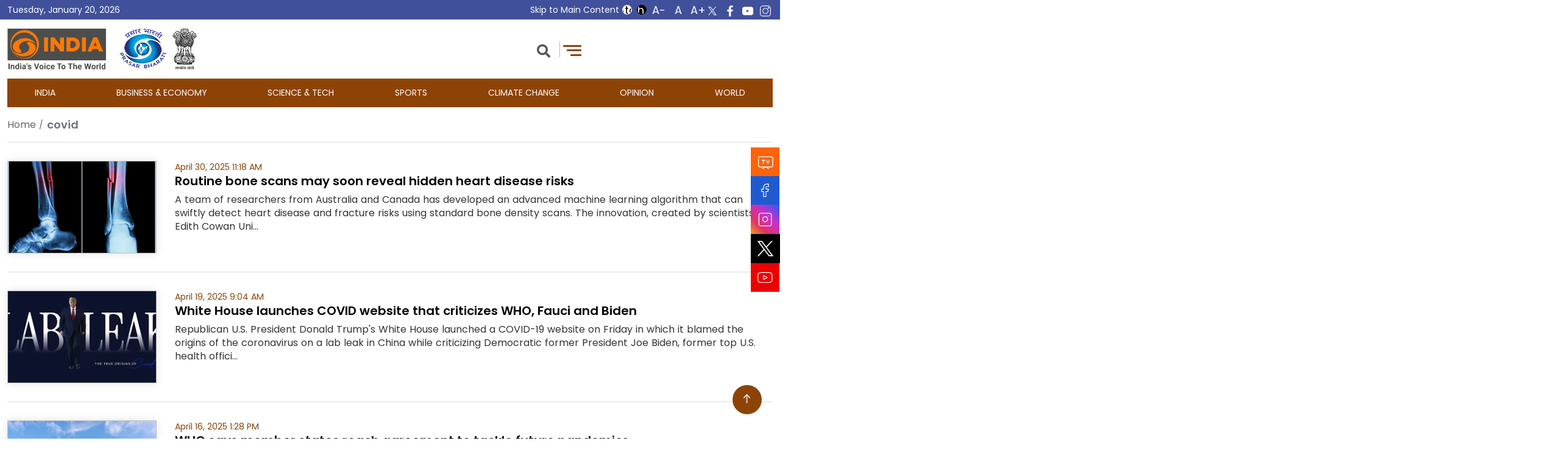

--- FILE ---
content_type: text/html; charset=UTF-8
request_url: https://ddindia.co.in/tag/covid/
body_size: 15540
content:
<!DOCTYPE HTML PUBLIC "-//W3C//DTD HTML 4.01//EN" "http://www.w3.org/TR/html4/strict.dtd">
<html class="no-js" lang="en-US">
	<head>
		<meta charset="UTF-8">
		<meta name="viewport" content="width=device-width, initial-scale=1.0" >
		<meta name="keywords" content="DD India, Latest News, Breaking News, World News Updates, India News, Top News, Business News">
		<link rel="profile" href="https://gmpg.org/xfn/11">
		<link href="https://ddindia.co.in/wp-content/themes/ddindia/assets/theme-assets/css/bootstrap.min.css" rel="stylesheet">
		<link href="https://ddindia.co.in/wp-content/themes/ddindia/assets/theme-assets/fonts/css/all.min.css" rel="stylesheet">
		<link href="https://ddindia.co.in/wp-content/themes/ddindia/assets/theme-assets/css/swiper-bundle.min.css" rel="stylesheet">
		<link href="https://ddindia.co.in/wp-content/themes/ddindia/assets/theme-assets/css/fancybox.css" rel="stylesheet">
		<link href="https://ddindia.co.in/wp-content/themes/ddindia/assets/theme-assets/css/video-js.css" rel="stylesheet">
		<link href="https://ddindia.co.in/wp-content/themes/ddindia/assets/theme-assets/css/style.css" rel="stylesheet">
		<link href="https://ddindia.co.in/wp-content/themes/ddindia/assets/theme-assets/css/responsive.css" rel="stylesheet">

		<!-- Google tag (gtag.js) -->
		<script async src="https://www.googletagmanager.com/gtag/js?id=G-JFWZKJDTY2"></script>
		<script>
		  window.dataLayer = window.dataLayer || [];
		  function gtag(){dataLayer.push(arguments);}
		  gtag('js', new Date());

		  gtag('config', 'G-JFWZKJDTY2');
		</script>

		<meta name='robots' content='index, follow, max-image-preview:large, max-snippet:-1, max-video-preview:-1' />

	<!-- This site is optimized with the Yoast SEO plugin v21.7 - https://yoast.com/wordpress/plugins/seo/ -->
	<title>covid Archives - DD India</title>
	<link rel="canonical" href="https://ddindia.co.in/tag/covid/" />
	<meta property="og:locale" content="en_US" />
	<meta property="og:type" content="article" />
	<meta property="og:title" content="covid Archives - DD India" />
	<meta property="og:url" content="https://ddindia.co.in/tag/covid/" />
	<meta property="og:site_name" content="DD India" />
	<meta name="twitter:card" content="summary_large_image" />
	<!-- / Yoast SEO plugin. -->


<style id='wp-img-auto-sizes-contain-inline-css'>
img:is([sizes=auto i],[sizes^="auto," i]){contain-intrinsic-size:3000px 1500px}
/*# sourceURL=wp-img-auto-sizes-contain-inline-css */
</style>
<link rel='stylesheet' id='ep-frontend-style-css' href='https://ddindia.co.in/wp-content/plugins/sttl-feedback/assets/bundles/frontend-style.min.css' media='all' />
<link rel='stylesheet' id='ep-common-style-css' href='https://ddindia.co.in/wp-content/plugins/sttl-feedback/assets/bundles/common-style.min.css' media='all' />
<link rel='stylesheet' id='twentytwenty-style-css' href='https://ddindia.co.in/wp-content/themes/ddindia/style.css' media='all' />
<style id='twentytwenty-style-inline-css'>
.color-accent,.color-accent-hover:hover,.color-accent-hover:focus,:root .has-accent-color,.has-drop-cap:not(:focus):first-letter,.wp-block-button.is-style-outline,a { color: #cd2653; }blockquote,.border-color-accent,.border-color-accent-hover:hover,.border-color-accent-hover:focus { border-color: #cd2653; }button,.button,.faux-button,.wp-block-button__link,.wp-block-file .wp-block-file__button,input[type="button"],input[type="reset"],input[type="submit"],.bg-accent,.bg-accent-hover:hover,.bg-accent-hover:focus,:root .has-accent-background-color,.comment-reply-link { background-color: #cd2653; }.fill-children-accent,.fill-children-accent * { fill: #cd2653; }body,.entry-title a,:root .has-primary-color { color: #000000; }:root .has-primary-background-color { background-color: #000000; }cite,figcaption,.wp-caption-text,.post-meta,.entry-content .wp-block-archives li,.entry-content .wp-block-categories li,.entry-content .wp-block-latest-posts li,.wp-block-latest-comments__comment-date,.wp-block-latest-posts__post-date,.wp-block-embed figcaption,.wp-block-image figcaption,.wp-block-pullquote cite,.comment-metadata,.comment-respond .comment-notes,.comment-respond .logged-in-as,.pagination .dots,.entry-content hr:not(.has-background),hr.styled-separator,:root .has-secondary-color { color: #6d6d6d; }:root .has-secondary-background-color { background-color: #6d6d6d; }pre,fieldset,input,textarea,table,table *,hr { border-color: #dcd7ca; }caption,code,code,kbd,samp,.wp-block-table.is-style-stripes tbody tr:nth-child(odd),:root .has-subtle-background-background-color { background-color: #dcd7ca; }.wp-block-table.is-style-stripes { border-bottom-color: #dcd7ca; }.wp-block-latest-posts.is-grid li { border-top-color: #dcd7ca; }:root .has-subtle-background-color { color: #dcd7ca; }body:not(.overlay-header) .primary-menu > li > a,body:not(.overlay-header) .primary-menu > li > .icon,.modal-menu a,.footer-menu a, .footer-widgets a,#site-footer .wp-block-button.is-style-outline,.wp-block-pullquote:before,.singular:not(.overlay-header) .entry-header a,.archive-header a,.header-footer-group .color-accent,.header-footer-group .color-accent-hover:hover { color: #cd2653; }.social-icons a,#site-footer button:not(.toggle),#site-footer .button,#site-footer .faux-button,#site-footer .wp-block-button__link,#site-footer .wp-block-file__button,#site-footer input[type="button"],#site-footer input[type="reset"],#site-footer input[type="submit"] { background-color: #cd2653; }.header-footer-group,body:not(.overlay-header) #site-header .toggle,.menu-modal .toggle { color: #000000; }body:not(.overlay-header) .primary-menu ul { background-color: #000000; }body:not(.overlay-header) .primary-menu > li > ul:after { border-bottom-color: #000000; }body:not(.overlay-header) .primary-menu ul ul:after { border-left-color: #000000; }.site-description,body:not(.overlay-header) .toggle-inner .toggle-text,.widget .post-date,.widget .rss-date,.widget_archive li,.widget_categories li,.widget cite,.widget_pages li,.widget_meta li,.widget_nav_menu li,.powered-by-wordpress,.to-the-top,.singular .entry-header .post-meta,.singular:not(.overlay-header) .entry-header .post-meta a { color: #6d6d6d; }.header-footer-group pre,.header-footer-group fieldset,.header-footer-group input,.header-footer-group textarea,.header-footer-group table,.header-footer-group table *,.footer-nav-widgets-wrapper,#site-footer,.menu-modal nav *,.footer-widgets-outer-wrapper,.footer-top { border-color: #dcd7ca; }.header-footer-group table caption,body:not(.overlay-header) .header-inner .toggle-wrapper::before { background-color: #dcd7ca; }
/*# sourceURL=twentytwenty-style-inline-css */
</style>
<link rel='stylesheet' id='twentytwenty-print-style-css' href='https://ddindia.co.in/wp-content/themes/ddindia/print.css' media='print' />
<link rel='stylesheet' id='newsletter-css' href='https://ddindia.co.in/wp-content/plugins/newsletter/style.css' media='all' />
<link rel='stylesheet' id='addtoany-css' href='https://ddindia.co.in/wp-content/plugins/add-to-any/addtoany.min.css' media='all' />
<script src="https://ddindia.co.in/wp-includes/js/jquery/jquery.min.js" id="jquery-core-js"></script>
<script src="https://ddindia.co.in/wp-includes/js/jquery/jquery-migrate.min.js" id="jquery-migrate-js"></script>
<script id="addtoany-core-js-before">
window.a2a_config=window.a2a_config||{};a2a_config.callbacks=[];a2a_config.overlays=[];a2a_config.templates={};

//# sourceURL=addtoany-core-js-before
</script>
<script defer src="https://static.addtoany.com/menu/page.js" id="addtoany-core-js"></script>
<script defer src="https://ddindia.co.in/wp-content/plugins/add-to-any/addtoany.min.js" id="addtoany-jquery-js"></script>
<script src="https://ddindia.co.in/wp-content/themes/ddindia/assets/js/index.js" id="twentytwenty-js-js" async></script>
<script src="https://ddindia.co.in/wp-content/themes/ddindia/assets/theme-assets/js/amcharts/core.js" id="amcharts-core-js"></script>
<script src="https://ddindia.co.in/wp-content/themes/ddindia/assets/theme-assets/js/amcharts/charts.js" id="amcharts-charts-js"></script>
<script id="amcharts-wordCloud-js-extra">
var tagData = [{"tag":"India","slug":"india","count":1285},{"tag":"Europe","slug":"europe","count":60},{"tag":"South China Sea","slug":"south-china-sea","count":27},{"tag":"News Europe","slug":"news-europe","count":0},{"tag":"Education","slug":"education","count":28},{"tag":"Wellness","slug":"wellness","count":2},{"tag":"Entertainment","slug":"entertainment","count":4},{"tag":"DDI News","slug":"ddi-news","count":0},{"tag":"Politics","slug":"politics","count":2},{"tag":"Finance","slug":"finance","count":12},{"tag":"World News","slug":"world-news","count":2},{"tag":"DD News","slug":"dd-news","count":4},{"tag":"PMO","slug":"pmo","count":6},{"tag":"Market","slug":"market","count":9},{"tag":"Bank","slug":"bank","count":2},{"tag":"Money","slug":"money","count":0},{"tag":"Stocks","slug":"stocks","count":12},{"tag":"Economy","slug":"economy","count":71},{"tag":"Business","slug":"business","count":13},{"tag":"Biperjoy","slug":"biperjoy","count":0},{"tag":"World","slug":"world","count":6},{"tag":"Union Budget","slug":"union-budget","count":22},{"tag":"Live Updates","slug":"live-updates","count":0},{"tag":"Weather","slug":"weather","count":79},{"tag":"Earth Trojan","slug":"earth-trojan","count":0},{"tag":"Nirmala Sitharaman","slug":"nirmala-sitharaman","count":95},{"tag":"Cold Wave","slug":"cold-wave","count":24},{"tag":"Corona","slug":"corona","count":0},{"tag":"Technology","slug":"technology","count":33},{"tag":"Crime","slug":"crime","count":1},{"tag":"Comedy","slug":"comedy","count":0},{"tag":"Featured","slug":"featured","count":0},{"tag":"More News","slug":"more-news","count":0},{"tag":"Religious","slug":"religious","count":0},{"tag":"Speeches","slug":"speeches","count":0},{"tag":"Health","slug":"health","count":45},{"tag":"Recipe","slug":"recipe","count":0},{"tag":"Jyotish","slug":"jyotish","count":0},{"tag":"Kids","slug":"kids","count":0},{"tag":"Calendar","slug":"calendar","count":0},{"tag":"Movies","slug":"movies","count":1},{"tag":"Drama","slug":"drama","count":1},{"tag":"Events","slug":"events","count":0},{"tag":"Books","slug":"books","count":2},{"tag":"Film","slug":"film","count":1},{"tag":"Music","slug":"music","count":3},{"tag":"Tourism","slug":"tourism","count":20},{"tag":"Aviation","slug":"aviation","count":8},{"tag":"Railway","slug":"railway","count":9},{"tag":"Road Jorney","slug":"road-jorney","count":0}];
var baseUrl = "https://ddindia.co.in/tag/";
//# sourceURL=amcharts-wordCloud-js-extra
</script>
<script src="https://ddindia.co.in/wp-content/themes/ddindia/assets/theme-assets/js/amcharts/wordCloud.js" id="amcharts-wordCloud-js"></script>
<script src="https://ddindia.co.in/wp-content/themes/ddindia/assets/theme-assets/js/amcharts/moonrisekingdom.js" id="amcharts-moonrisekingdom-js"></script>
<script src="https://ddindia.co.in/wp-content/themes/ddindia/assets/theme-assets/js/amcharts/animated.js" id="amcharts-animated-js"></script>
<script id="ai-js-js-extra">
var MyAjax = {"ajaxurl":"https://ddindia.co.in/wp-admin/admin-ajax.php","security":"410a37cf4f"};
//# sourceURL=ai-js-js-extra
</script>
<script src="https://ddindia.co.in/wp-content/plugins/advanced-iframe/js/ai.min.js" id="ai-js-js"></script>
<link rel="EditURI" type="application/rsd+xml" title="RSD" href="https://ddindia.co.in/xmlrpc.php?rsd" />
		<script>
			document.documentElement.className = document.documentElement.className.replace('no-js', 'js');
		</script>
				<style>
			.no-js img.lazyload {
				display: none;
			}

			figure.wp-block-image img.lazyloading {
				min-width: 150px;
			}

						.lazyload {
				opacity: 0;
			}

			.lazyloading {
				border: 0 !important;
				opacity: 1;
				background: rgba(255, 255, 255, 0) url('https://ddindia.co.in/wp-content/plugins/wp-smushit/app/assets/images/smush-lazyloader-4.gif') no-repeat center !important;
				background-size: 16px auto !important;
				min-width: 16px;
			}

			.lazyload,
			.lazyloading {
				--smush-placeholder-width: 100px;
				--smush-placeholder-aspect-ratio: 1/1;
				width: var(--smush-placeholder-width) !important;
				aspect-ratio: var(--smush-placeholder-aspect-ratio) !important;
			}

					</style>
			<script>document.documentElement.className = document.documentElement.className.replace( 'no-js', 'js' );</script>
	<link rel="icon" href="https://ddindia.co.in/wp-content/uploads/2023/07/unnamed@2x.png" sizes="32x32" />
<link rel="icon" href="https://ddindia.co.in/wp-content/uploads/2023/07/unnamed@2x.png" sizes="192x192" />
<link rel="apple-touch-icon" href="https://ddindia.co.in/wp-content/uploads/2023/07/unnamed@2x.png" />
<meta name="msapplication-TileImage" content="https://ddindia.co.in/wp-content/uploads/2023/07/unnamed@2x.png" />
	<style id='global-styles-inline-css'>
:root{--wp--preset--aspect-ratio--square: 1;--wp--preset--aspect-ratio--4-3: 4/3;--wp--preset--aspect-ratio--3-4: 3/4;--wp--preset--aspect-ratio--3-2: 3/2;--wp--preset--aspect-ratio--2-3: 2/3;--wp--preset--aspect-ratio--16-9: 16/9;--wp--preset--aspect-ratio--9-16: 9/16;--wp--preset--color--black: #000000;--wp--preset--color--cyan-bluish-gray: #abb8c3;--wp--preset--color--white: #ffffff;--wp--preset--color--pale-pink: #f78da7;--wp--preset--color--vivid-red: #cf2e2e;--wp--preset--color--luminous-vivid-orange: #ff6900;--wp--preset--color--luminous-vivid-amber: #fcb900;--wp--preset--color--light-green-cyan: #7bdcb5;--wp--preset--color--vivid-green-cyan: #00d084;--wp--preset--color--pale-cyan-blue: #8ed1fc;--wp--preset--color--vivid-cyan-blue: #0693e3;--wp--preset--color--vivid-purple: #9b51e0;--wp--preset--color--accent: #cd2653;--wp--preset--color--primary: #000000;--wp--preset--color--secondary: #6d6d6d;--wp--preset--color--subtle-background: #dcd7ca;--wp--preset--color--background: #f5efe0;--wp--preset--gradient--vivid-cyan-blue-to-vivid-purple: linear-gradient(135deg,rgb(6,147,227) 0%,rgb(155,81,224) 100%);--wp--preset--gradient--light-green-cyan-to-vivid-green-cyan: linear-gradient(135deg,rgb(122,220,180) 0%,rgb(0,208,130) 100%);--wp--preset--gradient--luminous-vivid-amber-to-luminous-vivid-orange: linear-gradient(135deg,rgb(252,185,0) 0%,rgb(255,105,0) 100%);--wp--preset--gradient--luminous-vivid-orange-to-vivid-red: linear-gradient(135deg,rgb(255,105,0) 0%,rgb(207,46,46) 100%);--wp--preset--gradient--very-light-gray-to-cyan-bluish-gray: linear-gradient(135deg,rgb(238,238,238) 0%,rgb(169,184,195) 100%);--wp--preset--gradient--cool-to-warm-spectrum: linear-gradient(135deg,rgb(74,234,220) 0%,rgb(151,120,209) 20%,rgb(207,42,186) 40%,rgb(238,44,130) 60%,rgb(251,105,98) 80%,rgb(254,248,76) 100%);--wp--preset--gradient--blush-light-purple: linear-gradient(135deg,rgb(255,206,236) 0%,rgb(152,150,240) 100%);--wp--preset--gradient--blush-bordeaux: linear-gradient(135deg,rgb(254,205,165) 0%,rgb(254,45,45) 50%,rgb(107,0,62) 100%);--wp--preset--gradient--luminous-dusk: linear-gradient(135deg,rgb(255,203,112) 0%,rgb(199,81,192) 50%,rgb(65,88,208) 100%);--wp--preset--gradient--pale-ocean: linear-gradient(135deg,rgb(255,245,203) 0%,rgb(182,227,212) 50%,rgb(51,167,181) 100%);--wp--preset--gradient--electric-grass: linear-gradient(135deg,rgb(202,248,128) 0%,rgb(113,206,126) 100%);--wp--preset--gradient--midnight: linear-gradient(135deg,rgb(2,3,129) 0%,rgb(40,116,252) 100%);--wp--preset--font-size--small: 18px;--wp--preset--font-size--medium: 20px;--wp--preset--font-size--large: 26.25px;--wp--preset--font-size--x-large: 42px;--wp--preset--font-size--normal: 21px;--wp--preset--font-size--larger: 32px;--wp--preset--spacing--20: 0.44rem;--wp--preset--spacing--30: 0.67rem;--wp--preset--spacing--40: 1rem;--wp--preset--spacing--50: 1.5rem;--wp--preset--spacing--60: 2.25rem;--wp--preset--spacing--70: 3.38rem;--wp--preset--spacing--80: 5.06rem;--wp--preset--shadow--natural: 6px 6px 9px rgba(0, 0, 0, 0.2);--wp--preset--shadow--deep: 12px 12px 50px rgba(0, 0, 0, 0.4);--wp--preset--shadow--sharp: 6px 6px 0px rgba(0, 0, 0, 0.2);--wp--preset--shadow--outlined: 6px 6px 0px -3px rgb(255, 255, 255), 6px 6px rgb(0, 0, 0);--wp--preset--shadow--crisp: 6px 6px 0px rgb(0, 0, 0);}:where(.is-layout-flex){gap: 0.5em;}:where(.is-layout-grid){gap: 0.5em;}body .is-layout-flex{display: flex;}.is-layout-flex{flex-wrap: wrap;align-items: center;}.is-layout-flex > :is(*, div){margin: 0;}body .is-layout-grid{display: grid;}.is-layout-grid > :is(*, div){margin: 0;}:where(.wp-block-columns.is-layout-flex){gap: 2em;}:where(.wp-block-columns.is-layout-grid){gap: 2em;}:where(.wp-block-post-template.is-layout-flex){gap: 1.25em;}:where(.wp-block-post-template.is-layout-grid){gap: 1.25em;}.has-black-color{color: var(--wp--preset--color--black) !important;}.has-cyan-bluish-gray-color{color: var(--wp--preset--color--cyan-bluish-gray) !important;}.has-white-color{color: var(--wp--preset--color--white) !important;}.has-pale-pink-color{color: var(--wp--preset--color--pale-pink) !important;}.has-vivid-red-color{color: var(--wp--preset--color--vivid-red) !important;}.has-luminous-vivid-orange-color{color: var(--wp--preset--color--luminous-vivid-orange) !important;}.has-luminous-vivid-amber-color{color: var(--wp--preset--color--luminous-vivid-amber) !important;}.has-light-green-cyan-color{color: var(--wp--preset--color--light-green-cyan) !important;}.has-vivid-green-cyan-color{color: var(--wp--preset--color--vivid-green-cyan) !important;}.has-pale-cyan-blue-color{color: var(--wp--preset--color--pale-cyan-blue) !important;}.has-vivid-cyan-blue-color{color: var(--wp--preset--color--vivid-cyan-blue) !important;}.has-vivid-purple-color{color: var(--wp--preset--color--vivid-purple) !important;}.has-black-background-color{background-color: var(--wp--preset--color--black) !important;}.has-cyan-bluish-gray-background-color{background-color: var(--wp--preset--color--cyan-bluish-gray) !important;}.has-white-background-color{background-color: var(--wp--preset--color--white) !important;}.has-pale-pink-background-color{background-color: var(--wp--preset--color--pale-pink) !important;}.has-vivid-red-background-color{background-color: var(--wp--preset--color--vivid-red) !important;}.has-luminous-vivid-orange-background-color{background-color: var(--wp--preset--color--luminous-vivid-orange) !important;}.has-luminous-vivid-amber-background-color{background-color: var(--wp--preset--color--luminous-vivid-amber) !important;}.has-light-green-cyan-background-color{background-color: var(--wp--preset--color--light-green-cyan) !important;}.has-vivid-green-cyan-background-color{background-color: var(--wp--preset--color--vivid-green-cyan) !important;}.has-pale-cyan-blue-background-color{background-color: var(--wp--preset--color--pale-cyan-blue) !important;}.has-vivid-cyan-blue-background-color{background-color: var(--wp--preset--color--vivid-cyan-blue) !important;}.has-vivid-purple-background-color{background-color: var(--wp--preset--color--vivid-purple) !important;}.has-black-border-color{border-color: var(--wp--preset--color--black) !important;}.has-cyan-bluish-gray-border-color{border-color: var(--wp--preset--color--cyan-bluish-gray) !important;}.has-white-border-color{border-color: var(--wp--preset--color--white) !important;}.has-pale-pink-border-color{border-color: var(--wp--preset--color--pale-pink) !important;}.has-vivid-red-border-color{border-color: var(--wp--preset--color--vivid-red) !important;}.has-luminous-vivid-orange-border-color{border-color: var(--wp--preset--color--luminous-vivid-orange) !important;}.has-luminous-vivid-amber-border-color{border-color: var(--wp--preset--color--luminous-vivid-amber) !important;}.has-light-green-cyan-border-color{border-color: var(--wp--preset--color--light-green-cyan) !important;}.has-vivid-green-cyan-border-color{border-color: var(--wp--preset--color--vivid-green-cyan) !important;}.has-pale-cyan-blue-border-color{border-color: var(--wp--preset--color--pale-cyan-blue) !important;}.has-vivid-cyan-blue-border-color{border-color: var(--wp--preset--color--vivid-cyan-blue) !important;}.has-vivid-purple-border-color{border-color: var(--wp--preset--color--vivid-purple) !important;}.has-vivid-cyan-blue-to-vivid-purple-gradient-background{background: var(--wp--preset--gradient--vivid-cyan-blue-to-vivid-purple) !important;}.has-light-green-cyan-to-vivid-green-cyan-gradient-background{background: var(--wp--preset--gradient--light-green-cyan-to-vivid-green-cyan) !important;}.has-luminous-vivid-amber-to-luminous-vivid-orange-gradient-background{background: var(--wp--preset--gradient--luminous-vivid-amber-to-luminous-vivid-orange) !important;}.has-luminous-vivid-orange-to-vivid-red-gradient-background{background: var(--wp--preset--gradient--luminous-vivid-orange-to-vivid-red) !important;}.has-very-light-gray-to-cyan-bluish-gray-gradient-background{background: var(--wp--preset--gradient--very-light-gray-to-cyan-bluish-gray) !important;}.has-cool-to-warm-spectrum-gradient-background{background: var(--wp--preset--gradient--cool-to-warm-spectrum) !important;}.has-blush-light-purple-gradient-background{background: var(--wp--preset--gradient--blush-light-purple) !important;}.has-blush-bordeaux-gradient-background{background: var(--wp--preset--gradient--blush-bordeaux) !important;}.has-luminous-dusk-gradient-background{background: var(--wp--preset--gradient--luminous-dusk) !important;}.has-pale-ocean-gradient-background{background: var(--wp--preset--gradient--pale-ocean) !important;}.has-electric-grass-gradient-background{background: var(--wp--preset--gradient--electric-grass) !important;}.has-midnight-gradient-background{background: var(--wp--preset--gradient--midnight) !important;}.has-small-font-size{font-size: var(--wp--preset--font-size--small) !important;}.has-medium-font-size{font-size: var(--wp--preset--font-size--medium) !important;}.has-large-font-size{font-size: var(--wp--preset--font-size--large) !important;}.has-x-large-font-size{font-size: var(--wp--preset--font-size--x-large) !important;}
/*# sourceURL=global-styles-inline-css */
</style>
</head>
	<body class="archive tag tag-covid tag-17010 wp-custom-logo wp-embed-responsive wp-theme-ddindia enable-search-modal has-no-pagination showing-comments show-avatars footer-top-visible noJS">	
	    <noscript class="jsRequired">
		<span class="sr-only">JavaScript Disabled:</span>
        This page uses JavaScript. Your browser either doesn't support JavaScript or you have it turned off. 
        To see this page as it is meant to appear, please use a JavaScript-enabled browser.
    </noscript>
    <script>
        // Remove "noJS" class from <body> if JS is enabled
        document.addEventListener("DOMContentLoaded", function() {
            document.body.classList.remove('noJS');
        });
    </script>
	<noscript class="displayNone"></noscript>
    	

	<!-- Shree ram modal -->
		<!-- Shree ram modal end -->

	<!-- Page Load Popup Modal -->
			
	
		<header>
		<div class="topStrip">
			<div class="container">
				<div class="row align-items-center justify-content-between dateformat">
					<div class="col-md-4">
												<p class="mb-0">Tuesday, January 20, 2026</p>
					</div>
					<div class="col-md-8">
						<div class="skipsocial d-flex align-items-center gap-2 justify-content-end">
							<ul class="rightLinks">
								<li> <a href="#content" class="skipContent">Skip to Main Content</a></li>
							</ul>
							<div class="respoaccessControl">
								<div id="accessControl" class="textResizeWrapper d-flex align-items-center gap-2">
									<div class="accessBox d-flex align-items-center gap-2">
										<ul class="standard">
											<li><input type="button" name="normal" value="Standard View" id="normal" title="Standard View" class="contrastChanger normal current" aria-pressed="true" /></li>
											<li><input type="button" name="wob" value="High Contrast View" id="wob" title="High Contrast View" class="contrastChanger wob" aria-pressed="false" /></li>
											<li><input type="button" aria-label="Decrease text size" name="font_normal" value="A-" id="font_normal" title="Decrease Font Size" class="fontScaler normal font-normal" aria-pressed="false"/></li>
											<li><input type="button" aria-label="Reset text size" name="font_large" value="A" id="font_large" title="Regualr Font Size" class="fontScaler large font-large" aria-pressed="true" /></li>
											<li><input type="button" aria-label="Increase text size" name="font_larger" value="A+" id="font_larger" title="Increase Font Size" class="fontScaler larger font-large" aria-pressed="false" /></li>
										</ul>
									</div>
								</div>
								<div class="allsocial d-flex justify-content-end">
																		<div class="header-link" role="complementary" aria-label="Follow us on social media">
										<ul class="list-unstyled d-flex mb-0">
											<li><a class="text-decoration-none twittericons" title="Twitter" target="_blank" href="https://twitter.com/DDIndialive" aria-label="Twitter – DD India Live"><img data-src="https://ddindia.co.in/wp-content/themes/ddindia/assets/theme-assets/images/twitter-top.png" alt="Twitter" src="[data-uri]" class="lazyload"><noscript><img src="https://ddindia.co.in/wp-content/themes/ddindia/assets/theme-assets/images/twitter-top.png" alt="Twitter"></noscript></a></li>
											<li><a class="text-decoration-none" title="Facebook" target="_blank" href="https://www.facebook.com/DDIndiaLive/" aria-label="Facebook – DD India Live"><!-- <span class="fab fa-facebook-f"></span> --><img data-src="https://ddindia.co.in/wp-content/themes/ddindia/assets/theme-assets/images/facebook-top.png" alt="Facebook" src="[data-uri]" class="lazyload"><noscript><img src="https://ddindia.co.in/wp-content/themes/ddindia/assets/theme-assets/images/facebook-top.png" alt="Facebook"></noscript></a></li>
											<li><a class="text-decoration-none" title="YouTube" target="_blank" href="https://www.youtube.com/c/DDIndia" aria-label="YouTube – DD India Live"><!-- <span class="fab fa-youtube"></span> --><img data-src="https://ddindia.co.in/wp-content/themes/ddindia/assets/theme-assets/images/youtube-top.png" alt="YouTube" src="[data-uri]" class="lazyload"><noscript><img src="https://ddindia.co.in/wp-content/themes/ddindia/assets/theme-assets/images/youtube-top.png" alt="YouTube"></noscript></a></li>
											<li><a class="text-decoration-none" title="Instagram" target="_blank" href="https://www.instagram.com/ddindialive" aria-label="Instagram – DD India Live"><!-- <span class="fab fa-instagram"></span> --><img data-src="https://ddindia.co.in/wp-content/themes/ddindia/assets/theme-assets/images/instagram-top.png" alt="Instagram" src="[data-uri]" class="lazyload"><noscript><img src="https://ddindia.co.in/wp-content/themes/ddindia/assets/theme-assets/images/instagram-top.png" alt="Instagram"></noscript></a></li>
																					</ul>
									</div>
								</div>
							</div>
						</div>
					</div>
				</div>
			</div>
		</div>
		<div class="logoSection">
			<div class="container">
				<div class="row align-items-center justify-content-between">
					<div class="col-md-4">
						<div class="d-flex logoImg">								
							<div class="mb-0">
								<h1 class="sr-only">DD India</h1>	
								<div class="site-logo faux-heading"><a href="https://ddindia.co.in/" class="custom-logo-link" rel="home"><img width="162" height="67" data-src="https://ddindia.co.in/wp-content/uploads/2023/09/DD-india-New-logo.png" class="custom-logo lazyload" alt="DD India" decoding="async" src="[data-uri]" style="--smush-placeholder-width: 162px; --smush-placeholder-aspect-ratio: 162/67;" /><noscript><img width="162" height="67" src="https://ddindia.co.in/wp-content/uploads/2023/09/DD-india-New-logo.png" class="custom-logo" alt="DD India" decoding="async" /></noscript></a><span class="screen-reader-text">DD India</span></div>	
							</div>		
							<a href="https://prasarbharati.gov.in/" target="_blank" class="prasarBhartiLogo" title="Prasar Bharati">
							  <img data-src="https://ddindia.co.in/wp-content/themes/ddindia/assets/theme-assets/images/pb-logo.png" alt="Prasar Bharati" title="Prasar Bharati" class="img-fluid lazyload" src="[data-uri]"><noscript><img src="https://ddindia.co.in/wp-content/themes/ddindia/assets/theme-assets/images/pb-logo.png" alt="Prasar Bharati" title="Prasar Bharati" class="img-fluid"></noscript>
							</a>
							<img data-src="https://ddindia.co.in/wp-content/themes/ddindia/assets/theme-assets/images/emblem.svg" alt="Emblem" title="Emblem" height="67" class="ms-2 emblemLogo lazyload" width="40" src="[data-uri]" style="--smush-placeholder-width: 40px; --smush-placeholder-aspect-ratio: 40/67;"><noscript><img src="https://ddindia.co.in/wp-content/themes/ddindia/assets/theme-assets/images/emblem.svg" alt="Emblem" title="Emblem" height="67" class="ms-2 emblemLogo" width="40"></noscript>
						</div>
					</div>
					<div class="col-md-4">
						<div class="rightMenu position-relative">
							<ul class="list-unstyled d-flex mb-0">
																<li class="d-none">	
									<a href="javascript:void(0)" class="text-decoration-none colorSecondary"><span class="visually-hidden">Election Link</span></a>										
								</li>    

								<li>										
									<a href="#" role="button" class="searchClick" title="Search" aria-label="Search"> <span class="fa fa-search" aria-hidden="true"></span> </a>
									<div class="searchBox">
										<form role="search" method="get" action="https://ddindia.co.in/">
											<div class="d-flex align-items-center">
												<label for="searchInput" class="visually-hidden">Search</label>
							  <input type="search" placeholder="Search" class="form-control" value="" name="s" title="Enter the terms you wish to search for." aria-label="Search" id="searchInput">
											<button type="button" class="clearSearchBtn" aria-label="Clear search" title="Clear search">
											  <!-- <span class="fa-light fa-xmark" aria-hidden="true"></span>	 -->
											  <span class="fa-light fa-square-xmark" aria-hidden="true"></span>
											
											</button>
							  <input type="submit"  value="Search" class="form-control searchBtn">
							</div>
									</form>
							  </div>
								</li>							
								<li>
																			
										<div class="ldToggle"><span class="ldToggleLight active"></span><span class="ldToggleDark"></span></div>
									<div class="menuBar"> <a href="#" role="button" aria-haspopup="dialog" aria-controls="canvasNav" aria-expanded="false" class="toggleMenu" title="Toggle Menu"> <span></span><span></span><span></span> </a></div>
								</li>									
															</ul>
							
						</div>
						<div class="navigation__background">&nbsp;</div>
						<div class="navigation__nav">
							<nav id="canvasNav">							    	
								<ul>
									<li><a title="About Us" href="https://ddindia.co.in/about-us/">About Us</a></li>	
								</ul>
							</nav>
							<div class="clse-btn"> <a href="#" title="Close menu" class="toggleMenuCloseBtn" role="button" aria-controls="canvasNav" aria-expanded="true"> <img data-src="/wp-content/themes/ddindia/assets/images/close-btn.svg" alt="Close menu" src="[data-uri]" class="lazyload"><noscript><img src="/wp-content/themes/ddindia/assets/images/close-btn.svg" alt="Close menu"></noscript> </a> </div>
						</div>
					</div>
				</div>
			</div>
		</div>
		<div class="navBar">
			<div class="container">
				<nav>
					<div id="mainNav" class="mainNavigation">
						<ul id="nav" class="main-menu__list"><li id="menu-item-46" class="menu-item menu-item-type-taxonomy menu-item-object-category menu-item-46 mainNavItem"><a href="https://ddindia.co.in/category/india/" title="India">India</a></li>
<li id="menu-item-800" class="menu-item menu-item-type-taxonomy menu-item-object-category menu-item-800 mainNavItem"><a href="https://ddindia.co.in/category/business/" title="Business &amp; Economy">Business &#038; Economy</a></li>
<li id="menu-item-803" class="menu-item menu-item-type-taxonomy menu-item-object-category menu-item-803 mainNavItem"><a href="https://ddindia.co.in/category/science-tech/" title="Science &amp; Tech">Science &amp; Tech</a></li>
<li id="menu-item-799" class="menu-item menu-item-type-taxonomy menu-item-object-category menu-item-799 mainNavItem"><a href="https://ddindia.co.in/category/sports/" title="Sports">Sports</a></li>
<li id="menu-item-802" class="menu-item menu-item-type-taxonomy menu-item-object-category menu-item-802 mainNavItem"><a href="https://ddindia.co.in/category/climate-change/" title="Climate Change">Climate Change</a></li>
<li id="menu-item-1151" class="menu-item menu-item-type-taxonomy menu-item-object-category menu-item-1151 mainNavItem"><a href="https://ddindia.co.in/category/opinion/" title="Opinion">Opinion</a></li>
<li id="menu-item-17828" class="menu-item menu-item-type-taxonomy menu-item-object-category menu-item-17828 mainNavItem"><a href="https://ddindia.co.in/category/world/" title="World">World</a></li>
</ul> 
					</div>             
				</nav>
			</div>
		</div>
	   
			</header>
		
	<main id="content">
	<section class="breadcrumb-wrap">
		<div class="container">
							<nav class="breadcrumbList" aria-label="breadcrumb"><ol id="breadcrumbs" class="breadcrumb"><li class="breadcrumb-item"><a class="bread-link bread-home" href="https://ddindia.co.in" title="Home">Home</a></li><li class="breadcrumb-item active" aria-current="page"><strong class="bread-current bread-tag-17010">covid</strong></li></ol></nav>					</div>
	</section>
	<section class="postTypeList">
		<div class="container">
			<div class="row" id="post-container">
				
<article class="post-61713 post type-post status-publish format-standard has-post-thumbnail hentry category-health tag-covid tag-bone-loss tag-higher-fracture-risk" id="post-61713">
	<div class='postTypeListItem'>
		
	<figure class="featured-media mb-0">
			
			<div class="featured-media-inner section-inner medium">
                <a href="https://ddindia.co.in/2025/04/new-machine-algorithm-can-identify-heart-fracture-risks-with-routine-bone-scans/" title="Routine bone scans may soon reveal hidden heart disease risks">
                    <img width="1280" height="959" src="https://ddindia.co.in/wp-content/uploads/2025/04/Fracture-scaled-1.jpg" class="attachment-full size-full" alt="Routine bone scans may soon reveal hidden heart disease risks" decoding="async" fetchpriority="high" srcset="https://ddindia.co.in/wp-content/uploads/2025/04/Fracture-scaled-1.jpg 1280w, https://ddindia.co.in/wp-content/uploads/2025/04/Fracture-scaled-1-300x225.jpg 300w, https://ddindia.co.in/wp-content/uploads/2025/04/Fracture-scaled-1-1024x767.jpg 1024w, https://ddindia.co.in/wp-content/uploads/2025/04/Fracture-scaled-1-768x575.jpg 768w, https://ddindia.co.in/wp-content/uploads/2025/04/Fracture-scaled-1-1200x899.jpg 1200w" sizes="(max-width: 1280px) 100vw, 1280px" />                </a>
            </div>
		
	</figure><!-- .featured-media -->
			
		<div class="post-inner thin ">
			<div class="entry-content">
				<p class="mb-0 colorSecondary fs-14">April 30, 2025 11:18 AM</p>
				<h3 class="entry-title">
					<a href="https://ddindia.co.in/2025/04/new-machine-algorithm-can-identify-heart-fracture-risks-with-routine-bone-scans/" title="Routine bone scans may soon reveal hidden heart disease risks" class="text-decoration-none">
						Routine bone scans may soon reveal hidden heart disease risks					</a>
				</h3>
								<p class="blogDisc">A team of researchers from Australia and Canada has developed an advanced machine learning algorithm that can swiftly detect heart disease and fracture risks using standard bone density scans.
The innovation, created by scientists at Edith Cowan Uni...</p>		
			</div><!-- .entry-content -->
		</div><!-- .post-inner -->
		
		<!-- .section-inner -->
	</div>
</article><!-- .post -->

<article class="post-60901 post type-post status-publish format-standard has-post-thumbnail hentry category-health tag-who tag-white-house tag-biden tag-covid tag-fauci" id="post-60901">
	<div class='postTypeListItem'>
		
	<figure class="featured-media mb-0">
			
			<div class="featured-media-inner section-inner medium">
                <a href="https://ddindia.co.in/2025/04/white-house-launches-covid-website-that-criticizes-who-fauci-and-biden/" title="White House launches COVID website that criticizes WHO, Fauci and Biden">
                    <img width="528" height="294" data-src="https://ddindia.co.in/wp-content/uploads/2025/04/202504193381490.jpg" class="attachment-full size-full lazyload" alt="White House launches COVID website that criticizes WHO, Fauci and Biden" decoding="async" data-srcset="https://ddindia.co.in/wp-content/uploads/2025/04/202504193381490.jpg 528w, https://ddindia.co.in/wp-content/uploads/2025/04/202504193381490-300x167.jpg 300w" data-sizes="(max-width: 528px) 100vw, 528px" src="[data-uri]" style="--smush-placeholder-width: 528px; --smush-placeholder-aspect-ratio: 528/294;" /><noscript><img width="528" height="294" src="https://ddindia.co.in/wp-content/uploads/2025/04/202504193381490.jpg" class="attachment-full size-full" alt="White House launches COVID website that criticizes WHO, Fauci and Biden" decoding="async" srcset="https://ddindia.co.in/wp-content/uploads/2025/04/202504193381490.jpg 528w, https://ddindia.co.in/wp-content/uploads/2025/04/202504193381490-300x167.jpg 300w" sizes="(max-width: 528px) 100vw, 528px" /></noscript>                </a>
            </div>
		
	</figure><!-- .featured-media -->
			
		<div class="post-inner thin ">
			<div class="entry-content">
				<p class="mb-0 colorSecondary fs-14">April 19, 2025 9:04 AM</p>
				<h3 class="entry-title">
					<a href="https://ddindia.co.in/2025/04/white-house-launches-covid-website-that-criticizes-who-fauci-and-biden/" title="White House launches COVID website that criticizes WHO, Fauci and Biden" class="text-decoration-none">
						White House launches COVID website that criticizes WHO, Fauci and Biden					</a>
				</h3>
								<p class="blogDisc">Republican U.S. President Donald Trump's White House launched a COVID-19 website on Friday in which it blamed the origins of the coronavirus on a lab leak in China while criticizing Democratic former President Joe Biden, former top U.S. health offici...</p>		
			</div><!-- .entry-content -->
		</div><!-- .post-inner -->
		
		<!-- .section-inner -->
	</div>
</article><!-- .post -->

<article class="post-60546 post type-post status-publish format-standard has-post-thumbnail hentry category-whats-new category-dd-news category-health tag-covid tag-pandemics tag-who" id="post-60546">
	<div class='postTypeListItem'>
		
	<figure class="featured-media mb-0">
			
			<div class="featured-media-inner section-inner medium">
                <a href="https://ddindia.co.in/2025/04/who-says-member-states-reach-agreement-to-tackle-future-pandemics/" title="WHO says member states reach agreement to tackle future pandemics">
                    <img width="594" height="395" data-src="https://ddindia.co.in/wp-content/uploads/2025/01/GettyImages-2194880747.jpg" class="attachment-full size-full lazyload" alt="WHO says member states reach agreement to tackle future pandemics" decoding="async" data-srcset="https://ddindia.co.in/wp-content/uploads/2025/01/GettyImages-2194880747.jpg 594w, https://ddindia.co.in/wp-content/uploads/2025/01/GettyImages-2194880747-300x199.jpg 300w" data-sizes="(max-width: 594px) 100vw, 594px" src="[data-uri]" style="--smush-placeholder-width: 594px; --smush-placeholder-aspect-ratio: 594/395;" /><noscript><img width="594" height="395" src="https://ddindia.co.in/wp-content/uploads/2025/01/GettyImages-2194880747.jpg" class="attachment-full size-full" alt="WHO says member states reach agreement to tackle future pandemics" decoding="async" srcset="https://ddindia.co.in/wp-content/uploads/2025/01/GettyImages-2194880747.jpg 594w, https://ddindia.co.in/wp-content/uploads/2025/01/GettyImages-2194880747-300x199.jpg 300w" sizes="(max-width: 594px) 100vw, 594px" /></noscript>                </a>
            </div>
		
	</figure><!-- .featured-media -->
			
		<div class="post-inner thin ">
			<div class="entry-content">
				<p class="mb-0 colorSecondary fs-14">April 16, 2025 1:28 PM</p>
				<h3 class="entry-title">
					<a href="https://ddindia.co.in/2025/04/who-says-member-states-reach-agreement-to-tackle-future-pandemics/" title="WHO says member states reach agreement to tackle future pandemics" class="text-decoration-none">
						WHO says member states reach agreement to tackle future pandemics					</a>
				</h3>
								<p class="blogDisc">Members of the World Health Organization reached an agreement to prepare the world for future pandemics after more than three years of negotiations, the organisation said early on Wednesday.
The legally binding pact is intended to shore up the world...</p>		
			</div><!-- .entry-content -->
		</div><!-- .post-inner -->
		
		<!-- .section-inner -->
	</div>
</article><!-- .post -->

<article class="post-59895 post type-post status-publish format-standard has-post-thumbnail hentry category-world category-more-stories category-whats-new category-top-stories category-dd-international category-dd-news category-india category-latest-news tag-covid tag-india-china-relations tag-jaishankar" id="post-59895">
	<div class='postTypeListItem'>
		
	<figure class="featured-media mb-0">
			
			<div class="featured-media-inner section-inner medium">
                <a href="https://ddindia.co.in/2025/04/india-china-relations-much-better-than-before-eam-jaishankar/" title="India-China relations &#8220;much better than before&#8221;: EAM Jaishankar">
                    <img width="600" height="450" data-src="https://ddindia.co.in/wp-content/uploads/2025/04/ja.jpg" class="attachment-full size-full lazyload" alt="India-China relations &#8220;much better than before&#8221;: EAM Jaishankar" decoding="async" loading="lazy" data-srcset="https://ddindia.co.in/wp-content/uploads/2025/04/ja.jpg 600w, https://ddindia.co.in/wp-content/uploads/2025/04/ja-300x225.jpg 300w" data-sizes="auto, (max-width: 600px) 100vw, 600px" src="[data-uri]" style="--smush-placeholder-width: 600px; --smush-placeholder-aspect-ratio: 600/450;" /><noscript><img width="600" height="450" src="https://ddindia.co.in/wp-content/uploads/2025/04/ja.jpg" class="attachment-full size-full" alt="India-China relations &#8220;much better than before&#8221;: EAM Jaishankar" decoding="async" loading="lazy" srcset="https://ddindia.co.in/wp-content/uploads/2025/04/ja.jpg 600w, https://ddindia.co.in/wp-content/uploads/2025/04/ja-300x225.jpg 300w" sizes="auto, (max-width: 600px) 100vw, 600px" /></noscript>                </a>
            </div>
		
	</figure><!-- .featured-media -->
			
		<div class="post-inner thin ">
			<div class="entry-content">
				<p class="mb-0 colorSecondary fs-14">April 9, 2025 3:34 PM</p>
				<h3 class="entry-title">
					<a href="https://ddindia.co.in/2025/04/india-china-relations-much-better-than-before-eam-jaishankar/" title="India-China relations &#8220;much better than before&#8221;: EAM Jaishankar" class="text-decoration-none">
						India-China relations &#8220;much better than before&#8221;: EAM Jaishankar					</a>
				</h3>
								<p class="blogDisc">External Affairs Minister S. Jaishankar on Wednesday said that India's relationship with China has improved significantly. Speaking at the CNN News 18 Rising Bharat Summit 2025, he mentioned that India and China are now discussing collateral issues r...</p>		
			</div><!-- .entry-content -->
		</div><!-- .post-inner -->
		
		<!-- .section-inner -->
	</div>
</article><!-- .post -->

<article class="post-49750 post type-post status-publish format-standard has-post-thumbnail hentry category-world category-more-stories category-whats-new category-top-stories category-international category-dd-international category-dd-news category-health tag-covid tag-who tag-trump tag-us-president" id="post-49750">
	<div class='postTypeListItem'>
		
	<figure class="featured-media mb-0">
			
			<div class="featured-media-inner section-inner medium">
                <a href="https://ddindia.co.in/2025/01/us-president-trump-issues-executive-order-to-withdraw-from-who/" title="US President Trump issues executive order to withdraw from WHO">
                    <img width="1024" height="683" data-src="https://ddindia.co.in/wp-content/uploads/2025/01/GettyImages-2192850791-1.jpg" class="attachment-full size-full lazyload" alt="US President Trump issues executive order to withdraw from WHO" decoding="async" loading="lazy" data-srcset="https://ddindia.co.in/wp-content/uploads/2025/01/GettyImages-2192850791-1.jpg 1024w, https://ddindia.co.in/wp-content/uploads/2025/01/GettyImages-2192850791-1-300x200.jpg 300w, https://ddindia.co.in/wp-content/uploads/2025/01/GettyImages-2192850791-1-768x512.jpg 768w" data-sizes="auto, (max-width: 1024px) 100vw, 1024px" src="[data-uri]" style="--smush-placeholder-width: 1024px; --smush-placeholder-aspect-ratio: 1024/683;" /><noscript><img width="1024" height="683" src="https://ddindia.co.in/wp-content/uploads/2025/01/GettyImages-2192850791-1.jpg" class="attachment-full size-full" alt="US President Trump issues executive order to withdraw from WHO" decoding="async" loading="lazy" srcset="https://ddindia.co.in/wp-content/uploads/2025/01/GettyImages-2192850791-1.jpg 1024w, https://ddindia.co.in/wp-content/uploads/2025/01/GettyImages-2192850791-1-300x200.jpg 300w, https://ddindia.co.in/wp-content/uploads/2025/01/GettyImages-2192850791-1-768x512.jpg 768w" sizes="auto, (max-width: 1024px) 100vw, 1024px" /></noscript>                </a>
            </div>
		
	</figure><!-- .featured-media -->
			
		<div class="post-inner thin ">
			<div class="entry-content">
				<p class="mb-0 colorSecondary fs-14">January 21, 2025 11:32 AM</p>
				<h3 class="entry-title">
					<a href="https://ddindia.co.in/2025/01/us-president-trump-issues-executive-order-to-withdraw-from-who/" title="US President Trump issues executive order to withdraw from WHO" class="text-decoration-none">
						US President Trump issues executive order to withdraw from WHO					</a>
				</h3>
								<p class="blogDisc">US President Donald Trump has issued an executive order to formally withdraw the United States from the World Health Organization (WHO). The decision, announced on Monday (local time), comes after a prolonged period of criticism directed at the WHO, ...</p>		
			</div><!-- .entry-content -->
		</div><!-- .post-inner -->
		
		<!-- .section-inner -->
	</div>
</article><!-- .post -->

<article class="post-43049 post type-post status-publish format-standard has-post-thumbnail hentry category-more-stories category-whats-new category-dd-international category-dd-news category-health category-latest-news tag-covid tag-jay-bhattacharya tag-national-health-institutes tag-donald-trump" id="post-43049">
	<div class='postTypeListItem'>
		
	<figure class="featured-media mb-0">
			
			<div class="featured-media-inner section-inner medium">
                <a href="https://ddindia.co.in/2024/11/trump-chooses-us-covid-policy-critic-bhattacharya-to-lead-nih/" title="Trump chooses US COVID policy critic Bhattacharya to lead NIH">
                    <img width="1024" height="683" data-src="https://ddindia.co.in/wp-content/uploads/2024/11/GettyImages-1244694054.jpg" class="attachment-full size-full lazyload" alt="Trump chooses US COVID policy critic Bhattacharya to lead NIH" decoding="async" loading="lazy" data-srcset="https://ddindia.co.in/wp-content/uploads/2024/11/GettyImages-1244694054.jpg 1024w, https://ddindia.co.in/wp-content/uploads/2024/11/GettyImages-1244694054-300x200.jpg 300w, https://ddindia.co.in/wp-content/uploads/2024/11/GettyImages-1244694054-768x512.jpg 768w" data-sizes="auto, (max-width: 1024px) 100vw, 1024px" src="[data-uri]" style="--smush-placeholder-width: 1024px; --smush-placeholder-aspect-ratio: 1024/683;" /><noscript><img width="1024" height="683" src="https://ddindia.co.in/wp-content/uploads/2024/11/GettyImages-1244694054.jpg" class="attachment-full size-full" alt="Trump chooses US COVID policy critic Bhattacharya to lead NIH" decoding="async" loading="lazy" srcset="https://ddindia.co.in/wp-content/uploads/2024/11/GettyImages-1244694054.jpg 1024w, https://ddindia.co.in/wp-content/uploads/2024/11/GettyImages-1244694054-300x200.jpg 300w, https://ddindia.co.in/wp-content/uploads/2024/11/GettyImages-1244694054-768x512.jpg 768w" sizes="auto, (max-width: 1024px) 100vw, 1024px" /></noscript>                </a>
            </div>
		
	</figure><!-- .featured-media -->
			
		<div class="post-inner thin ">
			<div class="entry-content">
				<p class="mb-0 colorSecondary fs-14">November 27, 2024 10:34 AM</p>
				<h3 class="entry-title">
					<a href="https://ddindia.co.in/2024/11/trump-chooses-us-covid-policy-critic-bhattacharya-to-lead-nih/" title="Trump chooses US COVID policy critic Bhattacharya to lead NIH" class="text-decoration-none">
						Trump chooses US COVID policy critic Bhattacharya to lead NIH					</a>
				</h3>
								<p class="blogDisc">President-elect Donald Trump on Tuesday chose Stanford academic and U.S. COVID policy critic Jay Bhattacharya to run the National Institutes of Health, the country's top public funder of medical research with a budget of some $47.3 billion.
The NIH ...</p>		
			</div><!-- .entry-content -->
		</div><!-- .post-inner -->
		
		<!-- .section-inner -->
	</div>
</article><!-- .post -->

<article class="post-41405 post type-post status-publish format-standard has-post-thumbnail hentry category-health tag-covid tag-panic-attacks tag-covid-19-pandemic tag-covid-19" id="post-41405">
	<div class='postTypeListItem'>
		
	<figure class="featured-media mb-0">
			
			<div class="featured-media-inner section-inner medium">
                <a href="https://ddindia.co.in/2024/11/many-long-covid-patients-adjust-to-slim-recovery-odds-as-world-moves-on/" title="Many long COVID patients adjust to slim recovery odds as world moves on">
                    <img width="2560" height="1707" data-src="https://ddindia.co.in/wp-content/uploads/2024/11/GettyImages-1412346664-scaled.jpg" class="attachment-full size-full lazyload" alt="Many long COVID patients adjust to slim recovery odds as world moves on" decoding="async" loading="lazy" data-srcset="https://ddindia.co.in/wp-content/uploads/2024/11/GettyImages-1412346664-scaled.jpg 2560w, https://ddindia.co.in/wp-content/uploads/2024/11/GettyImages-1412346664-300x200.jpg 300w, https://ddindia.co.in/wp-content/uploads/2024/11/GettyImages-1412346664-1024x683.jpg 1024w, https://ddindia.co.in/wp-content/uploads/2024/11/GettyImages-1412346664-768x512.jpg 768w, https://ddindia.co.in/wp-content/uploads/2024/11/GettyImages-1412346664-1536x1024.jpg 1536w, https://ddindia.co.in/wp-content/uploads/2024/11/GettyImages-1412346664-2048x1365.jpg 2048w, https://ddindia.co.in/wp-content/uploads/2024/11/GettyImages-1412346664-1200x800.jpg 1200w, https://ddindia.co.in/wp-content/uploads/2024/11/GettyImages-1412346664-1980x1320.jpg 1980w" data-sizes="auto, (max-width: 2560px) 100vw, 2560px" src="[data-uri]" style="--smush-placeholder-width: 2560px; --smush-placeholder-aspect-ratio: 2560/1707;" /><noscript><img width="2560" height="1707" src="https://ddindia.co.in/wp-content/uploads/2024/11/GettyImages-1412346664-scaled.jpg" class="attachment-full size-full" alt="Many long COVID patients adjust to slim recovery odds as world moves on" decoding="async" loading="lazy" srcset="https://ddindia.co.in/wp-content/uploads/2024/11/GettyImages-1412346664-scaled.jpg 2560w, https://ddindia.co.in/wp-content/uploads/2024/11/GettyImages-1412346664-300x200.jpg 300w, https://ddindia.co.in/wp-content/uploads/2024/11/GettyImages-1412346664-1024x683.jpg 1024w, https://ddindia.co.in/wp-content/uploads/2024/11/GettyImages-1412346664-768x512.jpg 768w, https://ddindia.co.in/wp-content/uploads/2024/11/GettyImages-1412346664-1536x1024.jpg 1536w, https://ddindia.co.in/wp-content/uploads/2024/11/GettyImages-1412346664-2048x1365.jpg 2048w, https://ddindia.co.in/wp-content/uploads/2024/11/GettyImages-1412346664-1200x800.jpg 1200w, https://ddindia.co.in/wp-content/uploads/2024/11/GettyImages-1412346664-1980x1320.jpg 1980w" sizes="auto, (max-width: 2560px) 100vw, 2560px" /></noscript>                </a>
            </div>
		
	</figure><!-- .featured-media -->
			
		<div class="post-inner thin ">
			<div class="entry-content">
				<p class="mb-0 colorSecondary fs-14">November 14, 2024 12:16 PM</p>
				<h3 class="entry-title">
					<a href="https://ddindia.co.in/2024/11/many-long-covid-patients-adjust-to-slim-recovery-odds-as-world-moves-on/" title="Many long COVID patients adjust to slim recovery odds as world moves on" class="text-decoration-none">
						Many long COVID patients adjust to slim recovery odds as world moves on					</a>
				</h3>
								<p class="blogDisc">There are certain phrases that Wachuka Gichohi finds difficult to hear after enduring four years of living with long COVID, marked by debilitating fatigue, pain, panic attacks and other symptoms so severe she feared she would die overnight.
Among th...</p>		
			</div><!-- .entry-content -->
		</div><!-- .post-inner -->
		
		<!-- .section-inner -->
	</div>
</article><!-- .post -->

<article class="post-32026 post type-post status-publish format-standard has-post-thumbnail hentry category-world category-more-stories category-whats-new category-top-stories category-international category-dd-international category-latest-news category-north-america tag-mark-zuckerberg tag-covid-content tag-zuckerberg tag-meta tag-house-committee tag-meta-chief-executive-officer tag-house-judiciary-committee tag-biden-harris-administration tag-biden-administration tag-covid" id="post-32026">
	<div class='postTypeListItem'>
		
	<figure class="featured-media mb-0">
			
			<div class="featured-media-inner section-inner medium">
                <a href="https://ddindia.co.in/2024/08/biden-administration-pressured-meta-to-censor-covid-content-zuckerberg-tells-house-committee/" title="Biden administration pressured Meta to censor Covid content, Zuckerberg tells House Committee">
                    <img width="600" height="400" data-src="https://ddindia.co.in/wp-content/uploads/2024/08/Mark-Zuckerberg.jpg" class="attachment-full size-full lazyload" alt="Biden administration pressured Meta to censor Covid content, Zuckerberg tells House Committee" decoding="async" loading="lazy" data-srcset="https://ddindia.co.in/wp-content/uploads/2024/08/Mark-Zuckerberg.jpg 600w, https://ddindia.co.in/wp-content/uploads/2024/08/Mark-Zuckerberg-300x200.jpg 300w" data-sizes="auto, (max-width: 600px) 100vw, 600px" src="[data-uri]" style="--smush-placeholder-width: 600px; --smush-placeholder-aspect-ratio: 600/400;" /><noscript><img width="600" height="400" src="https://ddindia.co.in/wp-content/uploads/2024/08/Mark-Zuckerberg.jpg" class="attachment-full size-full" alt="Biden administration pressured Meta to censor Covid content, Zuckerberg tells House Committee" decoding="async" loading="lazy" srcset="https://ddindia.co.in/wp-content/uploads/2024/08/Mark-Zuckerberg.jpg 600w, https://ddindia.co.in/wp-content/uploads/2024/08/Mark-Zuckerberg-300x200.jpg 300w" sizes="auto, (max-width: 600px) 100vw, 600px" /></noscript>                </a>
            </div>
		
	</figure><!-- .featured-media -->
			
		<div class="post-inner thin ">
			<div class="entry-content">
				<p class="mb-0 colorSecondary fs-14">August 27, 2024 8:44 AM</p>
				<h3 class="entry-title">
					<a href="https://ddindia.co.in/2024/08/biden-administration-pressured-meta-to-censor-covid-content-zuckerberg-tells-house-committee/" title="Biden administration pressured Meta to censor Covid content, Zuckerberg tells House Committee" class="text-decoration-none">
						Biden administration pressured Meta to censor Covid content, Zuckerberg tells House Committee					</a>
				</h3>
								<p class="blogDisc">Meta Chief Executive Officer Mark Zuckerberg, in a letter to the House Judiciary Committee has alleged that the Biden-Harris administration "repeatedly pressurised" Meta's teams to censor posts related to Covid. He further said that the platform had ...</p>		
			</div><!-- .entry-content -->
		</div><!-- .post-inner -->
		
		<!-- .section-inner -->
	</div>
</article><!-- .post -->

<article class="post-17176 post type-post status-publish format-standard has-post-thumbnail hentry category-dd-india-insider category-ddi-insider category-more-stories category-whats-new category-top-stories category-dd-news category-deeper-dives category-india category-latest-news tag-bird-flu tag-covid tag-pandemic tag-bird-flu-death-rate" id="post-17176">
	<div class='postTypeListItem'>
		
	<figure class="featured-media mb-0">
			
			<div class="featured-media-inner section-inner medium">
                <a href="https://ddindia.co.in/2024/04/experts-warn-lethal-bird-flu-pandemic-could-be-100-times-worse-than-covid-19/" title="Experts warn lethal bird flu pandemic could be &#8216;100 times worse&#8217; than COVID-19">
                    <img width="600" height="450" data-src="https://ddindia.co.in/wp-content/uploads/2024/04/sSd.jpg" class="attachment-full size-full lazyload" alt="Experts warn lethal bird flu pandemic could be &#8216;100 times worse&#8217; than COVID-19" decoding="async" loading="lazy" data-srcset="https://ddindia.co.in/wp-content/uploads/2024/04/sSd.jpg 600w, https://ddindia.co.in/wp-content/uploads/2024/04/sSd-300x225.jpg 300w" data-sizes="auto, (max-width: 600px) 100vw, 600px" src="[data-uri]" style="--smush-placeholder-width: 600px; --smush-placeholder-aspect-ratio: 600/450;" /><noscript><img width="600" height="450" src="https://ddindia.co.in/wp-content/uploads/2024/04/sSd.jpg" class="attachment-full size-full" alt="Experts warn lethal bird flu pandemic could be &#8216;100 times worse&#8217; than COVID-19" decoding="async" loading="lazy" srcset="https://ddindia.co.in/wp-content/uploads/2024/04/sSd.jpg 600w, https://ddindia.co.in/wp-content/uploads/2024/04/sSd-300x225.jpg 300w" sizes="auto, (max-width: 600px) 100vw, 600px" /></noscript>                </a>
            </div>
		
	</figure><!-- .featured-media -->
			
		<div class="post-inner thin ">
			<div class="entry-content">
				<p class="mb-0 colorSecondary fs-14">April 5, 2024 4:04 PM</p>
				<h3 class="entry-title">
					<a href="https://ddindia.co.in/2024/04/experts-warn-lethal-bird-flu-pandemic-could-be-100-times-worse-than-covid-19/" title="Experts warn lethal bird flu pandemic could be &#8216;100 times worse&#8217; than COVID-19" class="text-decoration-none">
						Experts warn lethal bird flu pandemic could be &#8216;100 times worse&#8217; than COVID-19					</a>
				</h3>
								<p class="blogDisc">Experts have issued a warning about a potential bird flu pandemic that could be "100 times worse than COVID," after the detection of the H5N1 strain of avian influenza in a person from Texas who had contact with infected dairy cows.
The spread of bi...</p>		
			</div><!-- .entry-content -->
		</div><!-- .post-inner -->
		
		<!-- .section-inner -->
	</div>
</article><!-- .post -->
			</div>
			<div class="row">
				<div class="col-md-12 text-center">
									</div>
			</div>
		</div>
	</section>
</main><!-- #content -->
<script type="text/javascript">
jQuery(function ($) {
    var page = 2;
    var tag = 'covid';
    var postsPerPage = 10;
    var maxPages = 1;
    var isLoading = false;
    var bottomSpace = 800;

    function isScrollToBottom() {
        return $(window).scrollTop() + $(window).height() >= $(document).height() - bottomSpace;
    }

    function loadMorePosts() {
        if (isLoading || page > maxPages) {
            return;
        }

        isLoading = true;

        var data = {
            'action': 'load_more_tag_posts',
            'page': page,
            'tag': tag,
            'posts_per_page': postsPerPage,
        };

        $.ajax({
            url: 'https://ddindia.co.in/wp-admin/admin-ajax.php',
            type: 'POST',
            data: data,
            beforeSend: function () {
                $('#load-more-btn').text('Loading...');
            },
            success: function (response) {
                $('#load-more-btn').text('Load More News');
                $('#post-container').append(response);
                page++;
                if (page > maxPages) {
                    $('#load-more-btn').hide();
                }
                isLoading = false;
            },
            error: function () {
                $('#load-more-btn').text('Error loading posts');
                isLoading = false;
            }
        });
    }

    $(window).on('scroll', function () {
        if (isScrollToBottom()) {
            loadMorePosts();
        }
    });

    $('#load-more-btn').on('click', function () {
        loadMorePosts();
    });
});
</script>
  
    	<footer>
        <div class="container">
            <div class="footerMenu">
                <div class="row justify-content-between gx-md-2 gx-xl-4 mx-0 accordianNav">
                    <div class="col-md-2 col-lg-3">
                        <div class="footerNav">
                            <h2 class="dropArrow active">About DDI</h2>                          
							<ul class="list-unstyled"><li id="menu-item-79" class="menu-item menu-item-type-post_type menu-item-object-page menu-item-79"><a href="https://ddindia.co.in/about-us/" title="About Us">About Us</a></li>
<li id="menu-item-838" class="menu-item menu-item-type-post_type menu-item-object-page menu-item-838"><a href="https://ddindia.co.in/whos-who/" title="Who’s who">Who’s who</a></li>
<li id="menu-item-81" class="menu-item menu-item-type-post_type menu-item-object-page menu-item-81"><a href="https://ddindia.co.in/news-archive/" title="News Archive">News Archive</a></li>
<li id="menu-item-84" class="menu-item menu-item-type-post_type menu-item-object-page menu-item-84"><a href="https://ddindia.co.in/citizen-charter/" title="Citizen Charter">Citizen Charter</a></li>
<li id="menu-item-82" class="menu-item menu-item-type-post_type menu-item-object-page menu-item-82"><a href="https://ddindia.co.in/contact-us/" title="Contact Us">Contact Us</a></li>
<li id="menu-item-41502" class="menu-item menu-item-type-custom menu-item-object-custom menu-item-41502"><a target="_blank" href="https://ddindia.co.in/wp-content/uploads/2024/11/Internal-Complaint-Committee.pdf" title="Internal Complaint Committee">Internal Complaint Committee</a></li>
</ul>                        </div>
                    </div>
                    <div class="col-md-4 col-lg-3">
                        <div class="footerNav">
                            <h2 class="dropArrow">Categories</h2>
							<ul class="list-unstyled ulColumn"><li id="menu-item-118" class="menu-item menu-item-type-taxonomy menu-item-object-category menu-item-118"><a href="https://ddindia.co.in/category/latest-news/" title="Latest News">Latest News</a></li>
<li id="menu-item-117" class="menu-item menu-item-type-taxonomy menu-item-object-category menu-item-117"><a href="https://ddindia.co.in/category/india/" title="India">India</a></li>
<li id="menu-item-113" class="menu-item menu-item-type-taxonomy menu-item-object-category menu-item-113"><a href="https://ddindia.co.in/category/asia/" title="Asia">Asia</a></li>
<li id="menu-item-119" class="menu-item menu-item-type-taxonomy menu-item-object-category menu-item-119"><a href="https://ddindia.co.in/category/lifestyle/" title="Lifestyle">Lifestyle</a></li>
</ul>                        </div>
                    </div>
                    <div class="col-md-2 col-lg-2">
                        <div class="footerNav">
                            <h2 class="dropArrow">Our Family</h2>
							<ul class="list-unstyled">
                                <li><a href="http://prasarbharati.gov.in/" title="Prasar Bharati" target="_blank">Prasar Bharati</a></li> 
                                <li><a href="https://prasarbharati.gov.in/dd-national-homepage/" title="DD National" target="_blank">DD National </a></li>
                                <li><a href="https://prasarbharati.gov.in/dd-bharati-homepage/" title="DD Bharati" target="_blank">DD Bharati </a></li>
                                <li><a href="https://prasarbharati.gov.in/dd-kisan-homepage/" title="DD Kisan" target="_blank">DD Kisan </a></li>
                                <li><a href="https://prasarbharati.gov.in/dd-sports-home/" title="DD Sports" target="_blank">DD Sports </a></li>
                                <li><a href="https://prasarbharati.gov.in/dd-urdu-homepage/" title="DD Urdu" target="_blank">DD Urdu</a></li>
                            </ul>
                        </div>
                    </div>
                    <div class="col-md-3 col-lg-2">
                        <div class="footerNav border-0">
                            <h2 class="dropArrow">Others</h2>
							<ul class="list-unstyled">                        
                                <li><a href="http://www.pmindia.gov.in/en/" title="PMO" target="_blank">PMO </a></li>
                                <li><a href="http://mib.gov.in/" title="Ministry of I&B" target="_blank">Ministry of I&B </a></li>
                                <li><a href="http://pib.nic.in/" title="Press Information Bureau" target="_blank">Press Information Bureau </a></li>
                                <li><a href="https://india.gov.in/" title="National Portal of India" target="_blank">National Portal of India </a></li>
                                <li><a href="https://prasarbharati.gov.in/homepage-air/" title="All India Radio" target="_blank">All India Radio</a></li>
                                                            </ul>
                        </div>
                    </div>
                </div>
            </div>
            <div class="row justify-content-center align-items-center downloadApp">
                <div class="col-md-4 text-end">
                    <h2 class="my-0 dropArrow">Download Mobile App</h2>
                </div>
                <div class="col-md-4">
                    					<ul class="list-unstyled d-flex">
                        <li class="me-2"><a class="text-decoration-none" href="https://play.google.com/store/apps/details?id=com.DDNews&amp;hl=en" title="Play Store" target="_blank">
							<img data-src="https://ddindia.co.in/wp-content/themes/ddindia/assets/theme-assets/images/play-store.png" alt="Play Store" src="[data-uri]" class="lazyload"><noscript><img src="https://ddindia.co.in/wp-content/themes/ddindia/assets/theme-assets/images/play-store.png" alt="Play Store"></noscript>
						</a></li>
                        <li><a class="text-decoration-none" href="https://itunes.apple.com/in/app/dd-news/id992334423?mt=8" title="App Store" target="_blank">
							<img data-src="https://ddindia.co.in/wp-content/themes/ddindia/assets/theme-assets/images/app-store.png" alt="App Store" src="[data-uri]" class="lazyload"><noscript><img src="https://ddindia.co.in/wp-content/themes/ddindia/assets/theme-assets/images/app-store.png" alt="App Store"></noscript>
						</a></li>
                    </ul>
                </div>
            </div>
        </div>   
    </footer>
    <div class="copyrightSection">
        <div class="container">
            <div class="row justify-content-between">
                <div class="col-lg-9">
					<ul class="list-unstyled"><li id="menu-item-174" class="menu-item menu-item-type-post_type menu-item-object-page menu-item-174"><a href="https://ddindia.co.in/privacy-policy/" title="Privacy Policy">Privacy Policy</a></li>
<li id="menu-item-175" class="menu-item menu-item-type-post_type menu-item-object-page menu-item-175"><a href="https://ddindia.co.in/copyright-policy/" title="Copyright Policy">Copyright Policy</a></li>
<li id="menu-item-176" class="menu-item menu-item-type-post_type menu-item-object-page menu-item-176"><a href="https://ddindia.co.in/hyperlinking-policy/" title="Hyperlinking Policy">Hyperlinking Policy</a></li>
<li id="menu-item-177" class="menu-item menu-item-type-post_type menu-item-object-page menu-item-177"><a href="https://ddindia.co.in/disclaimer/" title="Disclaimer">Disclaimer</a></li>
<li id="menu-item-178" class="menu-item menu-item-type-post_type menu-item-object-page menu-item-178"><a href="https://ddindia.co.in/help/" title="Help">Help</a></li>
<li id="menu-item-41498" class="menu-item menu-item-type-post_type menu-item-object-page menu-item-41498"><a href="https://ddindia.co.in/sitemap/" title="Sitemap">Sitemap</a></li>
<li id="menu-item-41499" class="menu-item menu-item-type-post_type menu-item-object-page menu-item-41499"><a href="https://ddindia.co.in/web-information-manager/" title="Web Information Manager">Web Information Manager</a></li>
<li id="menu-item-71529" class="menu-item menu-item-type-custom menu-item-object-custom menu-item-71529"><a target="_blank" href="https://shebox.wcd.gov.in" title="SHe-Box">SHe-Box</a></li>
</ul>					<p class="mb-0">Copyright &copy; 2026 DD India. All rights reserved</p>
                </div>
                <div class="col-lg-3 text-end">
										<p class="mb-0">Visitors: <span>7,573,362</span></p>
					<p class="mb-0">Last updated on: <span>20th January 2026</span></p>	
                </div>
            </div>
        </div>
    </div>
    <div role="complementary" aria-label="Social Media Feeds">
        <div class="stickySocialBar">
            <ul class="list-unstyled mb-0">
                <li id="tvFeed">
                    <a href="https://www.youtube.com/watch?v=L1dG-TAChtU" title="Live Tv" target="_blank"><img alt="Live Tv" data-src="https://ddindia.co.in/wp-content/themes/ddindia/assets/theme-assets/images/tv-icon.svg" src="[data-uri]" class="lazyload"><noscript><img alt="Live Tv" src="https://ddindia.co.in/wp-content/themes/ddindia/assets/theme-assets/images/tv-icon.svg"></noscript></a>
                </li>
                               <li id="facebookFeed">
                  <a href="javascript:void(0);" title="Facebook" id="facebookFeedToggle" aria-haspopup="dialog" aria-controls="facebookFeedDialog" aria-label="Visit our Facebook Feeds page">
                    <img alt="Facebook" data-src="https://ddindia.co.in/wp-content/themes/ddindia/assets/theme-assets/images/fb.svg" src="[data-uri]" class="lazyload"><noscript><img alt="Facebook" src="https://ddindia.co.in/wp-content/themes/ddindia/assets/theme-assets/images/fb.svg"></noscript>
                  </a>
                  <div class="socialFeeds" id="facebookFeedDialog" role="dialog" aria-modal="true" aria-labelledby="facebookFeedLabel" tabindex="-1" style="display: none;">
                    <div id="facebookFeedLabel" class="visually-hidden">Facebook Feed</div>
                    <div class="fbFeed">
                        <div id="fb-root"></div>
                        <script async defer crossorigin="anonymous" src="https://connect.facebook.net/en_GB/sdk.js#xfbml=1&version=v17.0" nonce="uOtRMvQt"></script><noscript class="displayNone"></noscript>
                        <div class="fb-page" data-href="https://www.facebook.com/DDIndiaLive/" data-tabs="timeline" data-width="342" data-height="500" data-small-header="false" data-adapt-container-width="false" data-hide-cover="false" data-show-facepile="false"><blockquote cite="https://www.facebook.com/DDIndiaLive/" class="fb-xfbml-parse-ignore"><a href="https://www.facebook.com/DDIndiaLive/">DD India</a></blockquote></div>
                    </div>
                  </div>
                </li>

                <li id="instagramFeed">
					<a href="javascript:void(0);" title="Instagram" aria-label="Visit our Instagram Feed page"><img alt="Instagram" data-src="https://ddindia.co.in/wp-content/themes/ddindia/assets/theme-assets/images/insta.svg" src="[data-uri]" class="lazyload"><noscript><img alt="Instagram" src="https://ddindia.co.in/wp-content/themes/ddindia/assets/theme-assets/images/insta.svg"></noscript></a>
                    <div class="socialFeeds" data-category="instagramFeed" role="dialog" aria-modal="true" aria-labelledby="instagramFeedLabel" tabindex="-1">
                        <div id="instagramFeedLabel" class="visually-hidden">Instagram Feed</div>
                        <div class="fbFeed">
                            <a href="https://z-p15.www.instagram.com/ddindialive/" title="Instagram" target="_blank">
							<img alt="Instagram" data-src="https://ddindia.co.in/wp-content/themes/ddindia/assets/theme-assets/images/insta-feed.jpg" src="[data-uri]" class="lazyload"><noscript><img alt="Instagram" src="https://ddindia.co.in/wp-content/themes/ddindia/assets/theme-assets/images/insta-feed.jpg"></noscript>
							</a>
                        </div>
                    </div>
                </li>
                <li><a href="javascript:void(0);" title="Twitter" aria-label="Visit our Twitter Feed page"><img alt="Twitter" data-src="https://ddindia.co.in/wp-content/themes/ddindia/assets/theme-assets/images/twitter.svg" src="[data-uri]" class="lazyload"><noscript><img alt="Twitter" src="https://ddindia.co.in/wp-content/themes/ddindia/assets/theme-assets/images/twitter.svg"></noscript></a>
                    <div class="socialFeeds" data-category="twitterFeed" role="dialog" aria-modal="true" aria-labelledby="twitterFeedLabel" tabindex="-1">
                        <div id="twitterFeedLabel" class="visually-hidden">Twitter Feed</div>
                        <div class="fbFeed">
                                                        <a class="twitter-timeline" data-width="342" data-height="500" href="https://twitter.com/DDIndialive?ref_src=twsrc%5Etfw">Tweets by DDIndialive</a> <script async src="https://platform.twitter.com/widgets.js"></script><noscript class="displayNone"></noscript>
                        </div>
                    </div>
                </li>
                                <li>
					<a href="javascript:void(0);" title="YouTube"><img alt="YouTube" data-src="https://ddindia.co.in/wp-content/themes/ddindia/assets/theme-assets/images/yt.svg" src="[data-uri]" class="lazyload"><noscript><img alt="YouTube" src="https://ddindia.co.in/wp-content/themes/ddindia/assets/theme-assets/images/yt.svg"></noscript></a>
                    <div class="socialFeeds" data-category="YouTubeFeed" role="dialog" aria-modal="true" aria-labelledby="YouTubeLabel" tabindex="-1">
                        <div id="YouTubeLabel" class="visually-hidden">YouTube Feed</div> 
                        <div class="fbFeed">
                            <a href="https://m.youtube.com/c/DDIndia" title="YouTube" target="_blank"><img alt="YouTube" data-src="https://ddindia.co.in/wp-content/themes/ddindia/assets/theme-assets/images/yt-feed.jpg" src="[data-uri]" class="lazyload"><noscript><img alt="YouTube" src="https://ddindia.co.in/wp-content/themes/ddindia/assets/theme-assets/images/yt-feed.jpg"></noscript></a>
                        </div>
                    </div>
                </li>
            </ul>
        </div>
    </div>
    <a href="#" id="buttonTop" class="show" aria-label="Back to top"> <span class="d-none">Back to top</span></a> 

    	
    <script type="speculationrules">
{"prefetch":[{"source":"document","where":{"and":[{"href_matches":"/*"},{"not":{"href_matches":["/wp-*.php","/wp-admin/*","/wp-content/uploads/*","/wp-content/*","/wp-content/plugins/*","/wp-content/themes/ddindia/*","/*\\?(.+)"]}},{"not":{"selector_matches":"a[rel~=\"nofollow\"]"}},{"not":{"selector_matches":".no-prefetch, .no-prefetch a"}}]},"eagerness":"conservative"}]}
</script>
	<script>
	/(trident|msie)/i.test(navigator.userAgent)&&document.getElementById&&window.addEventListener&&window.addEventListener("hashchange",function(){var t,e=location.hash.substring(1);/^[A-z0-9_-]+$/.test(e)&&(t=document.getElementById(e))&&(/^(?:a|select|input|button|textarea)$/i.test(t.tagName)||(t.tabIndex=-1),t.focus())},!1);
	</script>
	<script src="https://ddindia.co.in/wp-includes/js/dist/hooks.min.js" id="wp-hooks-js"></script><noscript class="displayNone"></noscript>
<script src="https://ddindia.co.in/wp-includes/js/dist/i18n.min.js" id="wp-i18n-js"></script><noscript class="displayNone"></noscript>
<script id="wp-i18n-js-after">
wp.i18n.setLocaleData( { 'text direction\u0004ltr': [ 'ltr' ] } );
//# sourceURL=wp-i18n-js-after
</script><noscript class="displayNone"></noscript>
<script id="ep-frontend-script-js-before">
const epData = {"url":"https:\/\/ddindia.co.in\/wp-admin\/admin-ajax.php","nonce":"fcdd43c2b7","nonce_action":"easy-poll-nonce-action","success_msg":"Thank you for submitting poll","poll_template_width":"60"}
//# sourceURL=ep-frontend-script-js-before
</script><noscript class="displayNone"></noscript>
<script src="https://ddindia.co.in/wp-content/plugins/sttl-feedback/assets/bundles/frontend.min.js" id="ep-frontend-script-js"></script><noscript class="displayNone"></noscript>
<script src="https://ddindia.co.in/wp-content/plugins/wp-jcryption/jcryption/jquery.jcryption-min.js" id="jcryption-js"></script>
<script id="wp-jcryption-js-extra">
var wp_jcryption = {"keys_url":"https://ddindia.co.in/index.php?wp_jcryption_entry=getPublicKey","handshake_url":"https://ddindia.co.in/index.php?wp_jcryption_entry=handshake","forms":"#loginform, #lostpasswordform, #resetpassform, #your-profile","fix_submit":"1","colored":"1"};
//# sourceURL=wp-jcryption-js-extra
</script>
<script src="https://ddindia.co.in/wp-content/plugins/wp-jcryption/forms.js" id="wp-jcryption-js"></script>
<script src="https://ddindia.co.in/wp-content/plugins/wp-smushit/app/assets/js/smush-lazy-load.min.js" id="smush-lazy-load-js"></script>
	<noscript class=""></noscript>
    <script src="https://ddindia.co.in/wp-content/themes/ddindia/assets/theme-assets/js/jquery-3.7.0.min.js"></script>
	<noscript class="displayNone"></noscript>
    <script src="https://ddindia.co.in/wp-content/themes/ddindia/assets/theme-assets/js/jquery.validate.min.js"></script>
	<noscript class="displayNone"></noscript>
    <script src="https://ddindia.co.in/wp-content/themes/ddindia/assets/theme-assets/js/bootstrap.bundle.min.js"></script>
	<noscript class="displayNone"></noscript>
    <script src="https://ddindia.co.in/wp-content/themes/ddindia/assets/theme-assets/js/jquery.awesome-cloud.js"></script>
	<noscript class="displayNone"></noscript>
    <script src="https://ddindia.co.in/wp-content/themes/ddindia/assets/theme-assets/js/functions.js"></script>
	<noscript class="displayNone"></noscript>
    <script src="https://ddindia.co.in/wp-content/themes/ddindia/assets/theme-assets/js/liveradio/video.js"></script>
	<noscript class="displayNone"></noscript>
	<script src="https://ddindia.co.in/wp-content/themes/ddindia/assets/theme-assets/js/liveradio/videojs-contrib-hls.js"></script>
	<noscript class="displayNone"></noscript>
    <script src="https://ddindia.co.in/wp-content/themes/ddindia/assets/theme-assets/js/general.js"></script>
	<noscript class="displayNone"></noscript>
</body>
</html>




--- FILE ---
content_type: text/css
request_url: https://ddindia.co.in/wp-content/themes/ddindia/assets/theme-assets/css/responsive.css
body_size: 5290
content:
@media (min-width: 576px){
	.container, .container-sm { max-width: 100%; } 
}
@media (min-width: 768px){
	.container, .container-md, .container-sm { max-width: 100%; } 
}
@media (min-width: 992px){
	.container, .container-lg, .container-md, .container-sm { max-width: 100% } 
}
@media (min-width: 1400px){ 
	.container, .container-lg, .container-md, .container-sm, .container-xl, .container-xxl { max-width: 1414px; } 
}
@media (max-width:1399px){
	section.latestPost .blog-list-image{ height: 400px; }
	.watchLive .imgSec { height: 255px; }
	.watchLiveInner:not(:first-child) .titleSec h2:before{ font-size: 0.9375em; }
	.watchLive{ margin-bottom: 22px; }
	.mostReadSection .topStoryHeader h3 { font-size: 14px; }
	.aboutUs .mostHeader h2, .eventHeader h2, .podcastSection .podcastNav .nav-item a, .mainCategroyTab li a, .mostReadSection h2, .mostReadSection h4, .diveSection h3, .featureSection h3, .moreStoriesSection h3, .lifeStyleSection h3, .sportsSection h2, .ourSection h2, .pollsSection h2{ font-size: var(--sttl-font-20); }	
	ul.weeklyEventTab li a{ padding: 0 }
	.eventImage, .podcastSection .PodCastImg{ height: 350px }
	.eventMainTile h3{ font-size: var(--sttl-font-28) }
	.newsLetter{ padding: 25px 25px 1px; }
	.newsLetter h2{ font-size: var(--sttl-font-24) }
	.newsLetter .h3{ font-size: 1.0625em }
	.youTubeBlock, .twitterBlock, .fbBlock { padding: 14px 18px; }
	.youTubeBlock a{ margin: 0 }
	.ytsubBtn { flex-wrap: wrap; margin-top: 8px !important; }
	.ytsubBtn a { margin-top: 10px; }
	.youTubeBlock img { width: 40px; }
	.youTubeBlock h2 { font-size: var(--sttl-font-18); line-height: 18px; }
	.youTubeBlock a, .twitterBlock a, .fbBlock a { height: 30px; line-height: 30px; }
	.mostReadSection ul li a{ font-size: var(--sttl-font-16);display: -webkit-box;-webkit-line-clamp: 2;-webkit-box-orient: vertical;overflow: hidden; }
	a.prasarBhartiLogo img{ min-width: 60px; }
	.mostReadSection ul li{ padding: 15px 0 }
	.categoryDetails h2.blogTitle{ font-size: var(--sttl-font-26) }
	.featureInner .blogDisc { display: -webkit-box;-webkit-line-clamp: 3;-webkit-box-orient: vertical;overflow: hidden; }
	.featureInner .row.featureInnerRow .col-md-7 h2.blogTitle{ display: -webkit-box;-webkit-line-clamp: 2;-webkit-box-orient: vertical;overflow: hidden; }
	.advertisement a{ padding: 15px 0px;width: 200px; }
	.moreStoriesText h2{ display: -webkit-box;-webkit-line-clamp: 2;-webkit-box-orient: vertical;overflow: hidden; }
	.mostReadSection .businessItem h2.blogTitle { font-size: var(--sttl-font-16); }
	.aboutUs .smallPost .text h3.blogTitle{ margin-bottom: 0 }
	.detailsPage h2.entry-title, .detailsPage h3.entry-title { font-size: var(--sttl-font-24); }
}
@media (max-width:1366px){
	.navBar nav { background: var(--sttl-color-secondary);font-size: var(--sttl-font-14); } 
	.topStoryHeader { display: block !important; }
	.viewallstories { display: block; padding: 10px 5px  0; }
}
@media (max-width:1199px){
	.navBar nav{ padding: 0px 15px; }
	.navBar nav ul li a{ padding: 13px 10px; }
	.watchLive .titleSec h2{ display: -webkit-box;-webkit-line-clamp: 2;-webkit-box-orient: vertical;overflow: hidden; }
	ul.weeklyEventTab li a{ font-size: var(--sttl-font-14) }
	.mainCategroyTab li.tab-link a{ font-size: var(--sttl-font-18) }
	.mainCategroyTab li{ padding: 0 10px }
	.aboutUs .mostHeader h2, .eventHeader h2, 
	.podcastSection .podcastNav .nav-item a, 
	.mostReadSection h2, .topStoriesDay, 
	.diveInner .blogCategory h2, .featureHeader h2, 
	.moreStoriesInner h2, .pollsSection h2, 
	.lifeStyleSection h2, .sportsSection h2, .ourSection h2{ height: 40px;line-height: 40px;padding: 0px 10px;font-size: var(--sttl-font-16); }
	.swiper-button-next, .swiper-button-prev{ height: 40px; }
	ul.weeklyEventTab li a{ height: 40px;line-height: 40px; }
	.categoryDetails .postImage, .lifeStyleInner .largeSec .postImage{ height: 300px; }
	.mainCategroyRow .col-md-8:not(:first-child) .postImage, .lifeStyleInner .smallSec .postImage, .healthItem .postImage{ height: 150px }
	section.featureSection, section.moreStoriesSection, section.lifeStyleSection, section.sportsSection, .ourSection{ padding: 40px 0 }
	.moreStoriesItem{ padding: 20px }
	.ourSectionInner .swiper-button-next, .ourSectionInner .swiper-button-prev{ height: 50px }
	.youTubeBlock, .twitterBlock, .fbBlock{ padding: 20px 10px }
	.detailsPage h2.entry-title, .detailsPage h3.entry-title { font-size: var(--sttl-font-22); }	
	.blogCategory{ height: 40px;line-height: 40px;padding: 0px 10px;font-size: var(--sttl-font-18); }
	.postTypeListItem .entry-content h2.entry-title, .postTypeListItem .entry-content h3.entry-title{ font-size: var(--sttl-font-18); }
	.postTypeListItem .entry-content .blogDisc{ display: -webkit-box!important;-webkit-line-clamp: 3;-webkit-box-orient: vertical;overflow: hidden; }
	.businessListing .advertisementImage { height: 530px; }
	.businessListing section.ourSection.globalBusiness .lifeStyleInner .businessItem h2.blogTitle, .businessItem h3{ font-size: var(--sttl-font-16) }
	.businessListing .lifeStyleInner .largeSec h2{ font-size: var(--sttl-font-22) }
	.feedBackForm{ padding:30px 20px; }
}
@media (max-width: 1140px) {
	.mostReadSection .topStoryHeader h3, .mostReadSection .topStoryHeader h4 { font-size: 11px; }
}
@media (max-width:1024px){    
	.navBar, .rightMenu ul li:before {display: none;}
	.menuOpen nav#canvasNav li.mainNavItem { display: block; }
	.rightMenu ul li{ position: unset; }
	#logo img, #header.headerFixed #logo img { width: 120px }
	.navigation__background__globe { display: none }
	.navigation__nav { overflow-y: auto; height: 100%; transform: translateY(-100%); -webkit-transform: translateY(-100%); background: #130e08; transition: all 500ms ease 0s; -webkit-transition: all 500ms ease 0s }
	.menuOpen .navigation__nav { transform: translateY(0); -webkit-transform: translateY(0) }
	#canvasNav { max-width: 100%; width: 100%; margin: 50px 0 0 0; transform: translateY(0); -webkit-transform: translateY(0); top: auto }
	.navigation__background, .menuOpen #header { background: #130e08 }
	#canvasNav .menuIcon { display: block }
	#canvasNav li li .menuIcon { background: none }
	#canvasNav ul { width: 100% }
	#canvasNav ul ul { width: 100%; display: none; position: static; margin: 0; visibility: visible; opacity: 1; margin-top: 0; transition: all 0ms ease 0s; -webkit-transition: all 0ms ease 0s; padding: 10px 0; border-bottom: 1px solid #222 }
	#canvasNav>ul>li.selected>ul { visibility: visible; opacity: 1 }
	#canvasNav ul li:hover>ul { visibility: visible; opacity: 1; margin-top: 0 }
	#canvasNav > ul > li:before, #canvasNav > ul > li.selected > a:before, #canvasNav > ul > li.selected > a:after, #canvasNav > ul > li > a:after, #canvasNav li li.parent > a:after, #canvasNav > ul > li > a:before, #canvasNav li li.parent > a:before, #canvasNav ul ul:before { display: none }
	#canvasNav ul li a { padding: 12px 50px 12px 15px; border-bottom: 1px solid #222 }
	#canvasNav ul li ul li ul { border: 0 }
	#canvasNav .menuIcon { position: absolute; width: 49px; height: 49px; right: 0; top: 0; background-color: #202020; font-style: normal; cursor: pointer }
	#canvasNav .menuIcon:before { position: absolute; left: 0; top: 0; width: 100%; height: 100%; text-align: center; line-height: 49px; font-family: "Font Awesome 5 Free"; content: "\f107"; color: #fff; font-size: var(--sttl-font-22); transition: all 350ms ease 0s; -webkit-transition: all 350ms ease 0s;font-weight: 900;}
	#canvasNav .menuIcon.active:before { transform: rotate(-180deg); -webkit-transform: rotate(-180deg) }
	#canvasNav > ul > li.selected > a, #canvasNav ul li:hover a, #canvasNav ul li a:hover, #canvasNav > ul > li:hover > a, #canvasNav ul li a.active, #canvasNav > ul > li > ul > li:hover > a, #canvasNav ul li a.active { color: #727272 }
	#canvasNav ul li li a { border-bottom: 0; padding-left: 70px; padding-top: 8px; padding-bottom: 8px }
	#canvasNav > ul > li > ul > li:before, #canvasNav li li.parent:before, #canvasNav > ul > li > ul > li li:before { right: auto; left: 53px; top: 17px; opacity: 1; transform: scale(1); -webkit-transform: scale(1); height: 6px; width: 6px; content: ""; background-color: #2b73f7; position: absolute; border-radius: 50%; z-index: 3 }
	#canvasNav > ul > li > ul > li > a:before, #canvasNav > ul > li > ul > li > a:after, #canvasNav > ul > li > ul > li.parent > a:before, #canvasNav > ul > li > ul > li.parent > a:after, #canvasNav > ul > li > ul > li li a:before, #canvasNav > ul > li > ul > li li a:after { display: block !important; visibility: visible !important; opacity: 1 !important; transform: scale(1) !important; -webkit-transform: scale(1) !important }
	#canvasNav > ul > li > ul > li > a:before, #canvasNav > ul > li > ul > li.parent > a:before, #canvasNav > ul > li > ul > li li a:before { position: absolute; left: 25px; right: auto; top: 20px; bottom: auto; height: 1px; width: 30px; background-color: #fff; content: "" }
	#canvasNav>ul>li>ul>li:hover>a:before, #canvasNav>ul>li>ul>li.parent:hover>a:before { width: 30px }
	#canvasNav > ul > li > ul > li > a:after, #canvasNav > ul > li > ul > li.parent > a:after, #canvasNav > ul > li > ul > li li a:after { top: 20px; right: auto; left: 20px; position: absolute; height: 12px; width: 12px; border-radius: 50%; background-color: #fff; content: ""; margin-top: -6px }
	#canvasNav ul li li { padding-left: 30px }
	#canvasNav li.active a { color: #fff !important }
	.wordcloud{ height: 200px;width: 300px; }
	li.breadcrumb-item strong { max-width: 595px; }
	.businessItem .postImage { height: 110px; }
	.businessInner.row .economyItem .blogDisc{ font-size: var(--sttl-font-14) }
	.top-search a{ font-size: var(--sttl-font-12)!important; }
	.clse-btn { right: 15px; top: 14px; width: 20px; }

}
@media (max-width: 991px){
	.detailsPage .mostReadSection, section.postTypeList .mostReadSection{ display: none; }
	.mainCategroyInner { border-bottom: 0 }
	.mostReadSection ul { display: flex; flex-wrap: wrap; margin-bottom: 0; }
	.mostReadSection ul li { max-width: 48%; width: 100%; padding: 10px 0; margin: 0 10px; }
	.mostReadSection ul li:nth-child(odd) { margin-left: 0; }
	.mostReadSection ul li:nth-child(even) { margin-right: 0; }
	.mostReadSection ul li:nth-child(5) { border-bottom: 0; }
	#chartdiv { width: 100%;height: 355px; }
	.businessInner .businessItem:not(:first-child) .postImage { display: block; }
	.businessItem { padding: 15px !important; border-bottom: 0; }
	.businessInner .businessItem:first-child { padding-left: 0 !important; }
	.mostReadSection .businessInner { margin: 0;padding: 0 12px; }
	.mostReadSection .businessInner .businessItem.col-lg-12.col-sm-4:last-child { display: none; }
	.businessInner .businessItem:last-child { padding-right: 0 !important; }
	.featureInner { margin-bottom: 0; }
	.aboutUs .featureInner.px-0 { margin: 0; }
	.featureHeader.businessHeader { margin: 20px 0; }
	.businessItem h3 { margin-bottom: 20px !important; }
	.businessInner { height: unset; }
	.watchLive{ border-bottom: 0 }
	.watchLive .titleSec{ padding: 15px }
	.watchLive .titleSec h2{ font-size: var(--sttl-font-18);margin-top: 5px;line-height: 22px; }
	.watchLive .imgSec{ height: 300px; }
	.watchLiveInner:not(:first-child) .titleSec h2{ font-size: 0.9375em;line-height: 18px;margin-top: 10px; }
	.swiper-button-next, .swiper-button-prev{ padding: 0 18px; }
	.swiper.eventTabSwiper{ margin: 0 40px; }
	.eventMainTile h3 { font-size: var(--sttl-font-22);padding: 10px 18px; }
	.eventMainTile .playPause a img{ width: 30px; }
	.eventMainTile .playPause{ padding: 10px }
	.blogTitle, .categoryDetails h2.blogTitle, .featureInner h2, .lifeStyleInner .largeSec h2{ font-size: var(--sttl-font-22) }
	section.diveSection .diveInner .imgSec{ height: 200px }
	.diveInner .titleSec{ padding: 15px }
	.diveInner .titleSec h2 a{ font-size: var(--sttl-font-18) }
	.featureInner p.mb-0.catDate, .businessInner p.mb-0.catDate, p.mb-0.catDate.colorSecondary.fs-14, .sportsInnerItem .catDate{ font-size: var(--sttl-font-12) }
	.smallPost .text h3.blogTitle, .lifeStyleInner .smallSec h3, .healthInner h3{ font-size: var(--sttl-font-14) }
	.smallPost .postImage{ width: 40%;height: 90px; }
	.smallPost .text{ width: 60%;padding-left: 0 }
	.healthInner { display: flex; flex-wrap: wrap; }
	.healthItem { width: 33.33%; padding: 10px !important; border-bottom: 0; }
	.healthInner .healthItem:not(:first-child) .postImage { display: block; }
	.healthItem .postImage { margin-bottom: 5px !important; }
	.healthInner .healthItem:first-child { padding-left: 0 !important; }
	.healthInner .healthItem:last-child { padding-right: 0 !important; }
	.healthItem p.blogDisc.mb-0 { display: none; }
	.sportsInnerItem .postImage{ height: 180px; }
	.sportsInnerItem h3{ font-size: var(--sttl-font-14) }
	.sportsInner .sportsInnerItem:not(:first-child), .ddiInsiderInner .sportsInnerItem:not(:first-child), .documentiresInner .sportsInnerItem:not(:first-child){ display: none; }
	.sportsInnerItem{ border-bottom: 0 }
	.youTubeBlock h2{ font-size: 0.9375em }
	.twitterBlock a, .fbBlock a{ font-size: 0.625em;padding: 0 5px; }
	.footerNav { padding-right: 0; }
	footer ul li a { font-size: var(--sttl-font-14); }
	.dropArrow { font-size: var(--sttl-font-16); }
	.ourSectionItem h2,	.ourSectionItem h3{ font-size: var(--sttl-font-14);display: -webkit-box; -webkit-line-clamp: 3; overflow: hidden; }
	.innerPollmain .pollList{ width: 100% }
	
	.advPoll { display: flex; align-items: center; justify-content: space-between; }
	.advPoll .advertisement { width: 58%; }
	.advPoll .pollsSection { width: 40%; }
	.advPoll .advertisement .advertisementImage { height: 270px; }
	.advPoll .advertisement .advertisementImage img { object-position: center; }
	.businessListing .businessInner{ padding: 0 12px!important }
	.businessListing .businessInner .businessItem:last-child, .businessListing .businessInner.row .economyItem .blogDisc{ display: none }
	.businessListing .mainCategroyRow .col-md-8:not(:first-child) .postImage, .lifeStyleInner .smallSec .postImage, .healthItem .postImage{ height: 110px }
	.businessListing .lifeStyleInner .smallSec h2.blogTitle { font-size: var(--sttl-font-16);-webkit-line-clamp: 3; }
	.businessListing .categoryDetails .postImage, .lifeStyleInner .largeSec .postImage{ height: 260px }
	.businessListing .advertisementImage { height: 475px; }
	.businessListing section.ourSection .lifeStyleInner .businessItem:first-child { padding: 0 0 10px!important; }
	.businessListing section.ourSection .lifeStyleInner .businessItem:last-child { padding: 10px 0 0px!important;border-bottom: 0 }
	.businessListing section.ourSection .lifeStyleInner .businessItem { padding: 10px 0!important;border-bottom: 1px solid #B8B8B8; }
	.businessListing section.ourSection .lifeStyleInner .businessItem .blogTitle{ margin-bottom: 0!important }
	.businessListing section.ourSection .lifeStyleInner .postImage{ height: 210px }
	.businessListing section.ourSection .smallSec.sportsInnerItem .postImage{ height: 130px }
	.stockSection{ height: 470px }
	.rightMenu.showSearch .searchBox{ z-index:2; }
	.feedBackForm{ padding: 20px; }
}
@media (max-width: 991px){
	.sportsSection a.colorPrimary{ display: none }
	.eventHeader h2 { margin: 0; display: flex; height: 42px; line-height: 21px; text-align: center; align-items: center;font-size:15px; }

}
@media (max-width: 767px){
	.rightMenu.position-relative { background: var(--sttl-color-primary);padding: 15px;margin-top: 10px;position: unset!important; }
	.toggleMenu span{ background-color: #fff }
	.rightMenu ul li:nth-child(2){ order: 2 }
	.rightMenu ul li:last-child{ order: 1 }
	.rightMenu ul li select.form-select{ border-radius: 0;margin-top: 3px; }
	.rightMenu ul li span.fa.fa-search{ color:#fff }    
	.searchBox{ top: 190px; }
	.podcastSection{ margin-top: 30px }
	.mainCategroyRow .col-md-8:not(:first-child), .wordCloud{ display: none }
	.ourSectionInner .swiper-button-next, .ourSectionInner .swiper-button-prev{ height: 40px; }
	.ourSectionInner .swiper-button-next{ right: -10px; }
	.ourSectionInner .swiper-button-prev{ left: -10px; }
	.instaBlock.position-relative.h-100 { height: 200px!important; }
	.youTubeBlock, .twitterBlock, .fbBlock{ display: none; }
	section.ourSection.globalBusiness .lifeStyleInner .businessItem h2.blogTitle{ font-size: var(--sttl-font-16); }
	.ourSection.globalBusiness .lifeStyleInner .businessItem{ margin-bottom: 15px }
	section.ourSection.globalBusiness .businessInner.row { padding: 15px 0 0; }
	section.ourSection.globalBusiness { padding-bottom: 0; }
	.stickySocialBar{ display: none; }
	footer ul{ display: none }
	.footerNav{ border:0;margin-bottom: 10px; }
	.accordianNav .dropArrow.active:after { transform: rotate(-135deg); border-color: #fff; }
	.accordianNav .dropArrow:after { content: ""; width: 8px; height: 8px; border-bottom: 2px solid #ffffff; border-right: 2px solid #ffffff; float: right; position: absolute; top: 50%; right: 20px; transform-origin: center; transform: translateY(-50%) rotate(45deg); }
	.footerMenu { padding: 20px 10px; background: #3a4787; }
	.footerNav .dropArrow { padding: 10px 10px; border: 1px solid #ffffff2e; margin-bottom: 0px; border-radius: 5px; font-weight: 500; position: relative; pointer-events: auto; }
	.footerNav ul { padding: 10px 10px 10px 20px; background: #5e689d82; }
	.footerNav ul li { margin-bottom: 5px; }
	.footerNav .dropArrow.active { border-radius: 5px 5px 0 0; }
	.footerNav .dropArrow.active + ul { border-radius: 0 0 5px 5px; display: block;columns: unset;-webkit-columns: unset;-moz-columns: unset;}	
	.copyrightSection{ font-size: var(--sttl-font-12); }
	.downloadApp{ display: none }
	.footerMenu{ margin-bottom: 0 }
	li.breadcrumb-item strong { max-width: 400px; }
	.detailsPage h2.entry-title { font-size: var(--sttl-font-20); }
	.detailsPage h3.entry-title { font-size: var(--sttl-font-20); }
	.postTypeListItem figure.featured-media { min-width: 200px; }
	.businessListing .advertisementImage{ height: 100px }
	.businessListing .advertisementImage img{ object-position: top; }
	.stockHeader { margin-top: 20px; }
	.stockSection { height: 200px;background: none; }
	.stocks{ height: 100px; }
	.stocks img{ height: 100%; width: auto!important; margin: 0 auto;display: block; }
	.businessListing section.ourSection.globalBusiness h2.blogTitle { font-size: var(--sttl-font-16);margin-bottom: 20px; }
	.businessListing section.ourSection.globalBusiness .lifeStyleInner div.col-sm-6 p.mb-0.catDate.colorSecondary.fs-14 { margin-top: 10px; }
	.businessListing .ourSection.globalBusiness .lifeStyleInner .businessItem .postImage{ height: 115px }
	.weatherSection{ display: none }
	.pod-cast-info{ position: static; }
	.diveInner .pod-cast-info h4 a { font-size: var(--sttl-font-16); }
	.clse-btn { right: 15px; top: 15px; }
	.dateformat { text-align: center; }
	.skipsocial { justify-content: center !important; }
	.tagcloud { display: block; margin-top: 15px; text-align: left; }
	.top-search span{ margin-bottom: 10px;display: block; }
	.eventHeader h2 { display: inline-block; margin-bottom: 15px;padding:10px; }
}

@media (max-width: 575px){  
    .searchBox { top: 205px;right: 13px; } 	
    .searchBox input{ width:196px; }
    a.prasarBhartiLogo { height: 50px; }
	.logoSection .d-flex.logoImg { justify-content: space-between; }
    .logoSection .d-flex img { height: 50px;width: 100%; } 
	.emblemLogo{ max-width: 40px; }
    .mainCategroyTab, .copyrightSection ul{ flex-wrap: wrap; }
    section.latestPost .blog-list-image{ height: 300px }
    .blogCategory{ font-size: var(--sttl-font-18);height: 40px;line-height: 40px; }
    .diveInner .titleSec h2 a{ font-size: var(--sttl-font-18);height: 45px;line-height: 22px; }
    .blogTitle, .categoryDetails h2.blogTitle, .featureInner h2, .lifeStyleInner .largeSec h2{ font-size: var(--sttl-font-20) }
    .blogDisc, .aboutUs p{ font-size: var(--sttl-font-14);word-wrap: break-word; }
    .blog-list-box.match:not(:first-child) .blogTitle{ font-size: var(--sttl-font-16) }
    .watchLive{ margin-top: -20px;margin-bottom: 0; }
    ul.weeklyEventTab li a{ font-size: var(--sttl-font-13) }
    .eventImage, .podcastSection .PodCastImg { height: 215px; }
    .eventMainTile h3{ font-size: var(--sttl-font-20);padding: 8px 18px; }
    .eventMainTile .playPause a img{ width: 24px }
    .eventMainTile .playPause p { font-size: var(--sttl-font-12);margin-top: 5px!important; }
    .mainCategroyTab { padding-right: 35px; }
    .mainCategroyTab li.tab-link a{ font-size: var(--sttl-font-16) }
    .mainCategroyTab li { height: 30px;line-height: 30px; }
    .mainCategroyBtn{ padding: 0 7px;height: 30px; }
    .mainCategroyBtn:before{ font-size: var(--sttl-font-16);line-height: 30px; }
    .categoryDetails .catDate { padding: 5px 0; }
    .categoryDetails .postImage, .lifeStyleInner .largeSec .postImage{ height: 200px }
    .categoryDetails{ margin-top: 10px }
    .categoryDetails h2.blogTitle{ margin-bottom: 5px }
    .mainCategroyInner { margin-bottom: 10px }
    .mainCategroyRow .col-md-8:first-child{ padding: 0 }
    .mostReadSection ul li{ max-width: 100%;margin: 0 }
    .mostReadSection ul li:nth-child(5) { border-bottom: 1px solid #B8B8B8; }
    .featureHeader, .businessInner{ margin: 0 0px; }
    .featureInner{ margin: 15px 0 0 }
    .featureInner, .businessInner{ padding: 10px }
    .featureInner .postImage { height: 200px; }
    .featureInner .row.featureInnerRow span.col-md-5, .businessInner.row .businessItem.col-lg-12.col-sm-4:not(:first-child), .lifeStyleInner .row span.col-md-4, .healthInner .healthItem:not(:first-child){ display: none; }
    .featureHeader.businessHeader{ margin: 35px 0 15px; } 
    .businessItem{ padding: 0px 0!important; }
    .moreStoriesItem{ padding: 10px;flex-wrap: wrap;margin-bottom: 15px }
    .moreStoriesText h2{ font-size: var(--sttl-font-18);margin: 5px 0; }
    .moreStoriesImage, .moreStoriesText{ padding: 0;max-width: 100%; }
    .healthItem{ width: 100% }
    .healthInner .healthItem h2{ font-size: var(--sttl-font-20) }
    .healthInner{ margin-top: 15px }
    .lifeStyleInner{ margin-bottom: 15px }
    section.featureSection, section.moreStoriesSection, section.lifeStyleSection, section.sportsSection, .ourSection{ padding: 20px 0 }
    .aboutUs .mostHeader h2, .eventHeader h2, .podcastSection .podcastNav .nav-item a, .mostReadSection h2, .mostReadSection h4, .diveInner .blogCategory h2, .featureHeader h2, .moreStoriesInner h2, .pollsSection h2, .lifeStyleSection h2, .sportsSection h2, .ourSection h3{ font-size: 1.0625em }
    .top-search{ text-align: center; }
    .top-search a{ font-size: var(--sttl-font-12)!important;margin-right: 10px;padding: 4px 10px;margin-bottom:0px }
	li.breadcrumb-item strong { max-width: 301px; }
	.postTypeListItem .entry-content{ padding-left: 20px; }
	.lifeStyleInner .row span.col-sm-4.order-2.order-sm-1 { display: flex; }
	.lifeStyleInner .row span.col-sm-4.order-2.order-sm-1 .smallSec:first-child { padding-right: 20px; }
	.lifeStyleInner .row span.col-sm-4.order-2.order-sm-1 .smallSec, .advertisement, .businessListing .lifeStyleInner .largeSec.position-relative { margin-bottom: 0; }
	.businessListing .lifeStyleInner span.col-sm-6, .lifeStyleInner .col-sm-4 { display: none; }
	.businessListing section.ourSection.globalBusiness .businessInner.row { padding: 15px 0 0 !important; }
	.businessItem .postImage { height: 200px; }
	.advPoll { flex-wrap: wrap; }
	.advPoll .advertisement, .advPoll .pollsSection { width: 100%; }
	.advPoll .advertisement { margin-bottom: 20px; }
	.mostReadSection p.mb-0.catDate.pt-0 { margin-top: 15px;padding-bottom: 0; }
	.watchLiveInner, div#chartdiv{ margin-bottom: 30px; }
	.latestPostList .blog-list-box.match:nth-child(1), .latestPostList .blog-list-box.match:nth-child(2), .latestPostList .blog-list-box.match:nth-child(3) { display: inline; }
	.blog-list-box.match:nth-child(2) .blogTitle:before{ display: none }
	.moreStoriesImage img { height: 100%;object-fit: inherit;object-position: top; }
	.skipsocial { display: block !important; }
	.respoaccessControl { justify-content: center; }	
	section.breadcrumb-wrap { margin-bottom: 15px; }
}
@media (max-width: 480px){
    section.latestPost .blog-list-image, .watchLive .imgSec{ height: 200px; }
    .watchLive .titleSec h3{ font-size: var(--sttl-font-20) }
    .aboutUs, #chartdiv{ margin-top: 20px }
    .mostReadSection .featureInner p.mb-0.catDate, .businessInner p.mb-0.catDate { margin-top: 10px; }
	li.breadcrumb-item strong { max-width: 185px;font-size: var(--sttl-font-16) }
	.detailsPage .d-flex.blogAuthorDate.pb-0 { font-size: var(--sttl-font-12); }
	.detailsPage h2.entry-title, .detailsPage h3.entry-title { font-size: var(--sttl-font-18); }
	.detailsPage .entry-content p{ font-size: var(--sttl-font-14) }
	.postTypeListItem figure.featured-media { min-width: unset;max-width: unset;width: 40%; }
	.postTypeListItem .post-inner.thin { width: 60%; }
	.postTypeListItem .entry-content h2.entry-title, .postTypeListItem .entry-content h3.entry-title { font-size: var(--sttl-font-16);-webkit-line-clamp: 5; }
	.postTypeListItem .entry-content .blogDisc{ display: none!important }
	.postTypeListItem figure.featured-media .featured-media-inner { height: 120px; }
	section.postTypeList .postTypeListItem{ padding: 20px 0; }
	.feedBackForm p { font-size: 14px; }
	.feedBackForm input, select.form-select, textarea { font-size: 14px; }
	.formCaptcha .reqCaptachImg { margin-top: 5px;position: unset;width: 130px;border-radius: 6px; }
	.feedBackForm { padding: 20px; }
	#playButton { right: unset!important;height: 12px;bottom: 20px;left: 10px;top: unset!important; }
	#playButton img { width: 100%;height: 100%; }
}

--- FILE ---
content_type: text/css
request_url: https://ddindia.co.in/wp-content/plugins/sttl-feedback/assets/bundles/common-style.min.css
body_size: 200
content:
/*!************************************************************************************************************************!*\
  !*** css ./node_modules/css-loader/dist/cjs.js!./node_modules/sass-loader/dist/cjs.js!./assets/scss/common-style.scss ***!
  \************************************************************************************************************************/



--- FILE ---
content_type: application/javascript
request_url: https://ddindia.co.in/wp-content/plugins/wp-jcryption/forms.js
body_size: 369
content:
/* WP jCryption */
jQuery(document).ready(function($) {
	if ('function' == $.type($.jCryption)) {
		$(wp_jcryption.forms).jCryption({
			getKeysURL: wp_jcryption.keys_url,
			handshakeURL: wp_jcryption.handshake_url,
		});
		if (wp_jcryption.colored) {
			$(wp_jcryption.forms).find(':input').not(':submit').not(':hidden').css('color', '#084');
		}
		if (wp_jcryption.fix_submit) {
			$(wp_jcryption.forms).find(':input#submit').prop('id', 'wpjc-submit');
			$(wp_jcryption.forms).find(':input[name="submit"]').prop('name', 'wpjc-submit');
		}
	}
});

--- FILE ---
content_type: application/javascript
request_url: https://ddindia.co.in/wp-content/themes/ddindia/assets/theme-assets/js/amcharts/moonrisekingdom.js
body_size: 411
content:
am4internal_webpackJsonp(["364f"],{ORxu:function(e,c,t){"use strict";Object.defineProperty(c,"__esModule",{value:!0});var b=t("aCit"),n=t("8ZqG"),O=function(e){Object(b.b)(e,"ColorSet")&&(e.list=[Object(n.c)("#3a1302"),Object(n.c)("#601205"),Object(n.c)("#8a2b0d"),Object(n.c)("#c75e24"),Object(n.c)("#c79f59"),Object(n.c)("#a4956a"),Object(n.c)("#868569"),Object(n.c)("#756f61"),Object(n.c)("#586160"),Object(n.c)("#617983")],e.minLightness=.2,e.maxLightness=.7,e.reuse=!0)};window.am4themes_moonrisekingdom=O}},["ORxu"]);

--- FILE ---
content_type: application/javascript
request_url: https://ddindia.co.in/wp-content/themes/ddindia/assets/theme-assets/js/amcharts/wordCloud.js
body_size: 5587
content:
am4internal_webpackJsonp(["4859"],{"6JTK":function(e,t,i){"use strict";Object.defineProperty(t,"__esModule",{value:!0});var r={};i.d(r,"WordCloudDataItem",function(){return _}),i.d(r,"WordCloud",function(){return C}),i.d(r,"WordCloudSeriesDataItem",function(){return v}),i.d(r,"WordCloudSeries",function(){return x});var a=i("m4/l"),n=i("2I/e"),s=i("aM7D"),o=i("Vs7R"),l=i("C6dT"),u=i("p9TX"),h=i("vMqJ"),p=i("8ZqG"),c=i("aCit"),d=i("hGwe"),m=i("v9UT"),f=i("Gg2j"),g=i("58Sn"),y=i("tjMS"),b=i("hD5A"),v=function(e){function t(){var t=e.call(this)||this;return t.className="WordCloudSeriesDataItem",t.applyTheme(),t}return Object(a.c)(t,e),t.prototype.hide=function(t,i,r,a){return a||(a=["value"]),e.prototype.hide.call(this,t,i,0,a)},t.prototype.setVisibility=function(t,i){i||(t?this.setWorkingValue("value",this.values.value.value,0,0):this.setWorkingValue("value",0,0,0)),e.prototype.setVisibility.call(this,t,i)},t.prototype.show=function(t,i,r){return r||(r=["value"]),e.prototype.show.call(this,t,i,r)},Object.defineProperty(t.prototype,"word",{get:function(){return this.properties.word},set:function(e){this.setProperty("word",e)},enumerable:!0,configurable:!0}),Object.defineProperty(t.prototype,"label",{get:function(){var e=this;if(!this._label){var t=this.component.labels.create();this._label=t,this._disposers.push(t),t.parent=this.component.labelsContainer,t.isMeasured=!1,t.x=Object(y.c)(50),t.y=Object(y.c)(50),t.fontSize=0,this.component.colors&&(t.fill=this.component.colors.next()),this._disposers.push(new b.b(function(){e.component&&e.component.labels.removeValue(t)})),this.addSprite(t),t.visible=this.visible}return this._label},enumerable:!0,configurable:!0}),t}(s.b),x=function(e){function t(){var t=e.call(this)||this;t._adjustedFont=1,t.className="WordCloudSeries",t.accuracy=5,t.isMeasured=!0,t.minFontSize=Object(y.c)(2),t.maxFontSize=Object(y.c)(20),t.excludeWords=[],t.layout="absolute",t.angles=[0,0,90],t.rotationThreshold=.7,t.minWordLength=1,t.width=Object(y.c)(100),t.height=Object(y.c)(100),t.step=15,t.randomness=.2,t.labels.template.horizontalCenter="middle",t.labels.template.verticalCenter="middle",t.itemReaderText="{word}: {value}",t.applyTheme();var i=document.createElement("canvas");i.style.position="absolute",i.style.top="0px",i.style.left="0px",i.style.opacity="0.5",t._canvas=i,t._ctx=i.getContext("2d"),t._maskSprite=t.createChild(o.a);var r=t.createChild(l.a);return r.shouldClone=!1,r.isMeasured=!1,r.layout="none",t.labelsContainer=r,t._spiral=r.createChild(o.a),t._spiral.fillOpacity=.1,t._spiral.strokeOpacity=1,t._spiral.stroke=Object(p.c)("#000"),t}return Object(a.c)(t,e),t.prototype.validateDataRange=function(){e.prototype.validateDataRange.call(this),this.dataItems.each(function(e){m.used(e.label)})},t.prototype.validate=function(){e.prototype.validate.call(this),this._currentIndex=0,this.dataItems.values.sort(function(e,t){return e.value==t.value?0:e.value>t.value?-1:1}),this._processTimeout&&this._processTimeout.dispose();var t=this.innerWidth,i=this.innerHeight;if(t>0&&i>0){var r=this._ctx;this._canvas.width=t,this._canvas.height=i,r.fillStyle="white",r.fillRect(0,0,t,i),this._points=d.spiralPoints(0,0,t,i,0,this.step,this.step);for(var a=this.labelsContainer.rotation,n=this._points.length-1;n>=0;n--){var s=this._points[n];if(s.x<-t/2||s.x>t/2||s.y<-i/2||s.y>i/2)this._points.splice(n,1);else if(0!=a){var o=m.spritePointToSprite({x:s.x+t/2,y:s.y+i/2},this,this.labelsContainer);s.x=o.x,s.y=o.y}}var l=this._maskSprite;if(l.path){var u=this.maxWidth,h=this.maxHeight;l.isMeasured=!0,l.validate();var p=l.measuredWidth/l.scale,c=l.measuredHeight/l.scale,g=f.min(h/c,u/p);g==1/0&&(g=1),l.horizontalCenter="none",l.verticalCenter="none",l.x=0,l.y=0,l.scale=1,g=f.max(.001,g),l.horizontalCenter="middle",l.verticalCenter="middle",l.x=t/2,l.y=i/2,l.validatePosition(),this.mask=l,l.scale=g}this.events.isEnabled("arrangestarted")&&this.dispatchImmediately("arrangestarted"),this.processItem(this.dataItems.getIndex(this._currentIndex))}},t.prototype.processItem=function(e){var t=this;if(e){var i=this._ctx,r=this.innerWidth,a=this.innerHeight;if(g.v(this.htmlContainer))return this._processTimeout=this.setTimeout(function(){t._currentIndex++,t.processItem(t.dataItems.getIndex(t._currentIndex))},500),void this._disposers.push(this._processTimeout);this.labelsContainer.x=r/2,this.labelsContainer.y=a/2;var n=e.label,s=g.l(n.element.node),o=f.min(this.innerHeight,this.innerWidth),l=m.relativeToValue(this.minFontSize,o),u=m.relativeToValue(this.maxFontSize,o),h=this.dataItem.values.value.low,p=this.dataItem.values.value.high,c=(e.value-h)/(p-h);if(h==p)c=this.dataItems.length>1?1/this.dataItems.length*1.5:1;var d=l+(u-l)*c*this._adjustedFont,y=n.fontSize;n.fontSize=d;var b=0;if((d-l)/(u-l)<this.rotationThreshold&&(b=this.angles[Math.round(Math.random()*(this.angles.length-1))]),n.fontSize=d,n.rotation=b,n.show(0),n.hardInvalidate(),n.validate(),n.measuredWidth>.95*r||n.measuredHeight>.95*a)return this._adjustedFont-=.1,this.invalidateDataItems(),void this.invalidate();var v=n.maxLeft,x=n.maxRight,_=n.maxTop,C=n.maxBottom,P=!0,I=Math.round(Math.random()*this._points.length*this.randomness),w=n.pixelX,V=n.pixelY,W=0,j=0;if(m.used(this.labelsContainer.rotation),this._currentIndex>0)for(;P;){if(I>this._points.length-1)return P=!1,this._adjustedFont-=.1,void this.invalidateDataItems();P=!1,W=this._points[I].x,j=this._points[I].y;for(var O=n.pixelMarginLeft,S=n.pixelMarginRight,T=n.pixelMarginTop,D={x:W+v-O,y:j+_-T,width:x-v+O+S,height:C-_+T+n.pixelMarginBottom},z=this._ctx.getImageData(D.x+r/2,D.y+a/2,D.width,D.height).data,M=0;M<z.length;M+=Math.pow(2,this.accuracy))if(255!=z[M]){P=!0,n.currentText.length>3&&(0==b&&x-v<60&&this._points.splice(I,1),90==Math.abs(b)&&C-_<50&&this._points.splice(I,1));break}I+=5}0==y?(n.animate([{property:"fontSize",to:d,from:y}],this.interpolationDuration,this.interpolationEasing),n.x=W,n.y=j):n.animate([{property:"fontSize",to:d,from:y},{property:"x",to:W,from:w},{property:"y",to:j,from:V}],this.interpolationDuration,this.interpolationEasing);var F=W+r/2,L=j+a/2;i.translate(F,L);var k=n.rotation*Math.PI/180;i.rotate(k),i.textAlign="center",i.textBaseline="middle",i.fillStyle="blue";var R=(n.fontWeight||this.fontWeight||this.chart.fontWeight||"normal")+" "+d+"px "+s;if(i.font=R,i.fillText(n.currentText,0,0),i.rotate(-k),i.translate(-F,-L),n.showOnInit&&(n.hide(0),n.show()),this.events.isEnabled("arrangeprogress")){var E={type:"arrangeprogress",target:this,progress:(this._currentIndex+1)/this.dataItems.length};this.events.dispatchImmediately("arrangeprogress",E)}this._currentIndex<this.dataItems.length-1?(this._processTimeout=this.setTimeout(function(){t._currentIndex++,t.processItem(t.dataItems.getIndex(t._currentIndex))},1),this._disposers.push(this._processTimeout)):this.events.isEnabled("arrangeended")&&this.dispatchImmediately("arrangeended")}},t.prototype.createLabel=function(){return new u.a},Object.defineProperty(t.prototype,"labels",{get:function(){if(!this._labels){var e=this.createLabel();e.applyOnClones=!0,this._disposers.push(e),e.text="{word}",e.margin(2,3,2,3),e.padding(0,0,0,0),this._labels=new h.e(e),this._disposers.push(new h.c(this._labels))}return this._labels},enumerable:!0,configurable:!0}),t.prototype.createDataItem=function(){return new v},Object.defineProperty(t.prototype,"colors",{get:function(){return this.getPropertyValue("colors")},set:function(e){this.setPropertyValue("colors",e,!0)},enumerable:!0,configurable:!0}),t.prototype.updateData=function(){this.data=this.getWords(this.text)},Object.defineProperty(t.prototype,"text",{get:function(){return this.getPropertyValue("text")},set:function(e){this.setPropertyValue("text",e)&&this.updateData()},enumerable:!0,configurable:!0}),Object.defineProperty(t.prototype,"maxCount",{get:function(){return this.getPropertyValue("maxCount")},set:function(e){this.setPropertyValue("maxCount",e)&&this.updateData()},enumerable:!0,configurable:!0}),Object.defineProperty(t.prototype,"minValue",{get:function(){return this.getPropertyValue("minValue")},set:function(e){this.setPropertyValue("minValue",e)&&this.updateData()},enumerable:!0,configurable:!0}),Object.defineProperty(t.prototype,"excludeWords",{get:function(){return this.getPropertyValue("excludeWords")},set:function(e){this.setPropertyValue("excludeWords",e)&&this.updateData()},enumerable:!0,configurable:!0}),Object.defineProperty(t.prototype,"maxFontSize",{get:function(){return this.getPropertyValue("maxFontSize")},set:function(e){this.setPropertyValue("maxFontSize",e,!0)},enumerable:!0,configurable:!0}),Object.defineProperty(t.prototype,"minFontSize",{get:function(){return this.getPropertyValue("minFontSize")},set:function(e){this.setPropertyValue("minFontSize",e,!0)},enumerable:!0,configurable:!0}),Object.defineProperty(t.prototype,"randomness",{get:function(){return this.getPropertyValue("randomness")},set:function(e){this.setPropertyValue("randomness",e,!0)},enumerable:!0,configurable:!0}),Object.defineProperty(t.prototype,"step",{get:function(){return this.getPropertyValue("step")},set:function(e){this.setPropertyValue("step",e,!0)},enumerable:!0,configurable:!0}),Object.defineProperty(t.prototype,"accuracy",{get:function(){return this.getPropertyValue("accuracy")},set:function(e){this.setPropertyValue("accuracy",e,!0)},enumerable:!0,configurable:!0}),Object.defineProperty(t.prototype,"minWordLength",{get:function(){return this.getPropertyValue("minWordLength")},set:function(e){this.setPropertyValue("minWordLength",e)&&this.updateData()},enumerable:!0,configurable:!0}),Object.defineProperty(t.prototype,"rotationThreshold",{get:function(){return this.getPropertyValue("rotationThreshold")},set:function(e){this.setPropertyValue("rotationThreshold",e,!0)},enumerable:!0,configurable:!0}),Object.defineProperty(t.prototype,"angles",{get:function(){return this.getPropertyValue("angles")},set:function(e){this.setPropertyValue("angles",e,!0)},enumerable:!0,configurable:!0}),Object.defineProperty(t.prototype,"maskSprite",{get:function(){return this._maskSprite},enumerable:!0,configurable:!0}),t.prototype.copyFrom=function(t){e.prototype.copyFrom.call(this,t),this.labels.template.copyFrom(t.labels.template)},t.prototype.getWords=function(e){if(e){this.dataFields.word="word",this.dataFields.value="value";var t="A-Za-zÂªÂµÂºÃ€-Ã–Ã˜-Ã¶Ã¸-ËË†-Ë‘Ë -Ë¤Ë¬Ë®Í°-Í´Í¶-Í·Íº-Í½Î†Îˆ-ÎŠÎŒÎŽ-Î¡Î£-ÏµÏ·-ÒÒŠ-Ô£Ô±-Õ–Õ™Õ¡-Ö‡×-×ª×°-×²Ø¡-ÙŠÙ®-Ù¯Ù±-Û“Û•Û¥-Û¦Û®-Û¯Ûº-Û¼Û¿ÜÜ’-Ü¯Ý-Þ¥Þ±ßŠ-ßªß´-ßµßºà¤„-à¤¹à¤½à¥à¥˜-à¥¡à¥±-à¥²à¥»-à¥¿à¦…-à¦Œà¦-à¦à¦“-à¦¨à¦ª-à¦°à¦²à¦¶-à¦¹à¦½à§Žà§œ-à§à§Ÿ-à§¡à§°-à§±à¨…-à¨Šà¨-à¨à¨“-à¨¨à¨ª-à¨°à¨²-à¨³à¨µ-à¨¶à¨¸-à¨¹à©™-à©œà©žà©²-à©´àª…-àªàª-àª‘àª“-àª¨àªª-àª°àª²-àª³àªµ-àª¹àª½à«à« -à«¡à¬…-à¬Œà¬-à¬à¬“-à¬¨à¬ª-à¬°à¬²-à¬³à¬µ-à¬¹à¬½à­œ-à­à­Ÿ-à­¡à­±à®ƒà®…-à®Šà®Ž-à®à®’-à®•à®™-à®šà®œà®ž-à®Ÿà®£-à®¤à®¨-à®ªà®®-à®¹à¯à°…-à°Œà°Ž-à°à°’-à°¨à°ª-à°³à°µ-à°¹à°½à±˜-à±™à± -à±¡à²…-à²Œà²Ž-à²à²’-à²¨à²ª-à²³à²µ-à²¹à²½à³žà³ -à³¡à´…-à´Œà´Ž-à´à´’-à´¨à´ª-à´¹à´½àµ -àµ¡àµº-àµ¿à¶…-à¶–à¶š-à¶±à¶³-à¶»à¶½à·€-à·†à¸-à¸°à¸²-à¸³à¹€-à¹†àº-àº‚àº„àº‡-àºˆàºŠàºàº”-àº—àº™-àºŸàº¡-àº£àº¥àº§àºª-àº«àº­-àº°àº²-àº³àº½à»€-à»„à»†à»œ-à»à¼€à½€-à½‡à½‰-à½¬à¾ˆ-à¾‹á€€-á€ªá€¿á-á•áš-áá¡á¥-á¦á®-á°áµ-á‚á‚Žá‚ -áƒ…áƒ-áƒºáƒ¼á„€-á…™á…Ÿ-á†¢á†¨-á‡¹áˆ€-á‰ˆá‰Š-á‰á‰-á‰–á‰˜á‰š-á‰á‰ -áŠˆáŠŠ-áŠáŠ-áŠ°áŠ²-áŠµáŠ¸-áŠ¾á‹€á‹‚-á‹…á‹ˆ-á‹–á‹˜-áŒáŒ’-áŒ•áŒ˜-ášáŽ€-áŽáŽ -á´á-á™¬á™¯-á™¶áš-áššáš -á›ªá›®-á›°áœ€-áœŒáœŽ-áœ‘áœ -áœ±á€-á‘á -á¬á®-á°áž€-áž³áŸ—áŸœá  -á¡·á¢€-á¢¨á¢ªá¤€-á¤œá¥-á¥­á¥°-á¥´á¦€-á¦©á§-á§‡á¨€-á¨–á¬…-á¬³á­…-á­‹á®ƒ-á® á®®-á®¯á°€-á°£á±-á±á±š-á±½á´€-á¶¿á¸€-á¼•á¼˜-á¼á¼ -á½…á½ˆ-á½á½-á½—á½™á½›á½á½Ÿ-á½½á¾€-á¾´á¾¶-á¾¼á¾¾á¿‚-á¿„á¿†-á¿Œá¿-á¿“á¿–-á¿›á¿ -á¿¬á¿²-á¿´á¿¶-á¿¼â±â¿â‚-â‚”â„‚â„‡â„Š-â„“â„•â„™-â„â„¤â„¦â„¨â„ª-â„­â„¯-â„¹â„¼-â„¿â……-â…‰â…Žâ… -â†ˆâ°€-â°®â°°-â±žâ± -â±¯â±±-â±½â²€-â³¤â´€-â´¥â´°-âµ¥âµ¯â¶€-â¶–â¶ -â¶¦â¶¨-â¶®â¶°-â¶¶â¶¸-â¶¾â·€-â·†â·ˆ-â·Žâ·-â·–â·˜-â·žâ¸¯ã€…-ã€‡ã€¡-ã€©ã€±-ã€µã€¸-ã€¼ã-ã‚–ã‚-ã‚Ÿã‚¡-ãƒºãƒ¼-ãƒ¿ã„…-ã„­ã„±-ã†Žã† -ã†·ã‡°-ã‡¿ã€ä¶µä¸€é¿ƒê€€-ê’Œê”€-ê˜Œê˜-ê˜Ÿê˜ª-ê˜«ê™€-ê™Ÿê™¢-ê™®ê™¿-êš—êœ—-êœŸêœ¢-êžˆêž‹-êžŒêŸ»-ê ê ƒ-ê …ê ‡-ê Šê Œ-ê ¢ê¡€-ê¡³ê¢‚-ê¢³ê¤Š-ê¤¥ê¤°-ê¥†ê¨€-ê¨¨ê©€-ê©‚ê©„-ê©‹ê°€-íž£ï¤€-ï¨­ï¨°-ï©ªï©°-ï«™ï¬€-ï¬†ï¬“-ï¬—ï¬ï¬Ÿ-ï¬¨ï¬ª-ï¬¶ï¬¸-ï¬¼ï¬¾ï­€-ï­ï­ƒ-ï­„ï­†-ï®±ï¯“-ï´½ïµ-ï¶ï¶’-ï·‡ï·°-ï·»ï¹°-ï¹´ï¹¶-ï»¼ï¼¡-ï¼ºï½-ï½šï½¦-ï¾¾ï¿‚-ï¿‡ï¿Š-ï¿ï¿’-ï¿—ï¿š-ï¿œ0-9@+",i=new RegExp("(["+t+"]+[-"+t+"]*["+t+"]+)|(["+t+"]+)","ig"),r=e.match(i);if(!r)return[];for(var a=[],n=void 0;n=r.pop();){for(var s=void 0,o=0;o<a.length;o++)if(a[o].word.toLowerCase()==n.toLowerCase()){s=a[o];break}s?(s.value++,this.isCapitalized(n)||(s.word=n)):a.push({word:n,value:1})}var l=this.excludeWords;if(this.minValue>1||this.minWordLength>1||l&&l.length>0)for(o=a.length-1;o>=0;o--){var u=a[o];u.value<this.minValue&&a.splice(o,1),u.word.length<this.minWordLength&&a.splice(o,1),-1!==l.indexOf(u.word)&&a.splice(o,1)}return a.sort(function(e,t){return e.value==t.value?0:e.value>t.value?-1:1}),a.length>this.maxCount&&(a=a.slice(0,this.maxCount)),a}},t.prototype.isCapitalized=function(e){var t=e.toLowerCase();return e[0]!=t[0]&&e.substr(1)==t.substr(1)&&e!=t},t}(s.a);c.c.registeredClasses.WordCloudSeries=x,c.c.registeredClasses.WordCloudSeriesDataItem=v;var _=function(e){function t(){var t=e.call(this)||this;return t.className="WordCloudDataItem",t.applyTheme(),t}return Object(a.c)(t,e),t}(n.b),C=function(e){function t(){var t=e.call(this)||this;return t.className="WordCloud",t.seriesContainer.isMeasured=!0,t.seriesContainer.layout="absolute",t._usesData=!0,t.applyTheme(),t}return Object(a.c)(t,e),t.prototype.createSeries=function(){return new x},t}(n.a);c.c.registeredClasses.WordCloud=C,c.c.registeredClasses.WordCloudDataItem=_,window.am4plugins_wordCloud=r}},["6JTK"]);

--- FILE ---
content_type: application/javascript
request_url: https://ddindia.co.in/wp-content/themes/ddindia/assets/theme-assets/js/general.js
body_size: 5817
content:
// On Page load Modal start
// document.addEventListener('DOMContentLoaded', function() {
//     var myModal = new bootstrap.Modal(document.getElementById('shreeRam'));
//     myModal.show();
// });
// On Page load Modal End
// PAGE LOAD MODAL — waits for all images, CSS, etc.
/*jQuery(window).on('load', function () {
    function setCookie(name, value, days) {
        var expires = "";
        if (days) {
            var date = new Date();
            date.setTime(date.getTime() + (days * 24 * 60 * 60 * 1000));
            expires = "; expires=" + date.toUTCString();
        }
        document.cookie = name + "=" + (value || "") + expires + "; path=/";
    }
	
	function getCookie(name) {
        var nameEQ = name + "=";
        var ca = document.cookie.split(';');
        for (var i = 0; i < ca.length; i++) {
            var c = ca[i];
            while (c.charAt(0) === ' ') c = c.substring(1, c.length);
            if (c.indexOf(nameEQ) === 0) return c.substring(nameEQ.length, c.length);
        }
        return null;
    }

    var modalEl = document.getElementById('pageLoadModal');
	if (modalEl && !getCookie('pageLoadBannerShown')) {
		var myModal = new bootstrap.Modal(modalEl);
        myModal.show();

        modalEl.addEventListener('hidden.bs.modal', function () {
            setCookie('pageLoadBannerShown', 'yes', 7);
        });
    }
});*/
jQuery(document).ready(function ($) {

    // Sticky Header
    function stickyHeader() {
        var headerHeight = $('header').innerHeight();
        if ($(window).scrollTop() > 134) {
            $('header').addClass('stickyHeader')
        }
        else {
            $('header').removeClass('stickyHeader')
        }
    }
    stickyHeader();
    jQuery(window).on('scroll', function (event) {
        stickyHeader();
    });

    // Main Banner Slider
    if($('.mainBanner').length){
        var swiper = new Swiper(".mySwiper", {
          navigation: {
            nextEl: ".swiper-button-next",
            prevEl: ".swiper-button-prev",
          },
        });
    }

    // Navigation
    $('#canvasNav > ul').append($('#mainNav #nav li').clone());
    $(".toggleMenu").click(function(){
        $("body").toggleClass("menuOpen");
        $(this).toggleClass("open");
        setTimeout(function(){ $(".navWrap").toggleClass("active"); }, 200);
        setTimeout(function(){ $("#canvasNav").toggleClass("active"); }, 500);
        if($(this).hasClass('open')){
            $('#canvasNav ul li:not(".mainNavItem")').eq(0).addClass('selected').siblings('li').removeClass('selected');
        }
    });
   
    $(".toggleMenuCloseBtn").click(function(e){
        e.preventDefault(); // prevent default anchor behavior

        // Remove 'open' class from the toggleMenu button
        $(".toggleMenu").removeClass("open");

        // Remove 'menuOpen' class from body (to close the menu)
        $("body").removeClass("menuOpen");

        // Remove 'active' class from navWrap and canvasNav after delay to match your open timings
        setTimeout(function(){ $(".navWrap").removeClass("active"); }, 200);
        setTimeout(function(){ $("#canvasNav").removeClass("active"); }, 500);

        // Reset selected menu item
        $('#canvasNav ul li:not(".mainNavItem")').eq(0).addClass('selected').siblings('li').removeClass('selected');
    });

    $('#canvasNav ul li a').on('mouseenter', function(event) {
        if(!$(this).parents('li').hasClass('mainNavItem')){
            $(this).parents('li').addClass('selected').siblings('li').removeClass('selected');
        }
    });

    if( $("#canvasNav").length) {
        $("#canvasNav li a").each(function() {
            if ($(this).next().length) {
                $(this).parent().addClass("parent");
            };
        })  
        $("#canvasNav li.parent").each(function () {
            if ($(this).has(".menuIcon").length <= 0) $(this).append('<i class="menuIcon">&nbsp;</i>')
        });
        $('body').on('click', '#canvasNav .menuIcon', function(event) {
            event.preventDefault();
            $(this).stop().toggleClass('active').siblings('ul').stop().slideToggle().parents('li').addClass('selected').siblings('li').removeClass('selected').find('.menuIcon').removeClass('active').siblings('ul').slideUp();
        });
    }

    function removeMenuStyle(){
        if($(window).innerWidth() > 1024){
            $('#canvasNav ul ul').attr('style', '');
        }
    }
    removeMenuStyle();

    $(window).on('resize', function() {
        removeMenuStyle();
    });
    
    $('select[name=language]').change(function(e) {
        e.preventDefault();
        var url = $(this).val();
        window.location.href = url;
    });

    // Newsletter Validation
    $.validator.addMethod('customnemail', function (value, element, param) {
        var pattern = new RegExp(/^(([^<>()\[\]\\.,;:\s@"]+(\.[^<>()\[\]\\.,;:\s@"]+)*)|(".+"))@((\[[0-9]{1,3}\.[0-9]{1,3}\.[0-9]{1,3}\.[0-9]{1,3}\])|(([a-zA-Z\-0-9]+\.)+[a-zA-Z]{2,}))$/);
    return pattern.test(element.value);
    }, 'Please enter a valid email address (e.g., domain@gmail.com)');

    if( $("#newsletterform").length){
        var newsletterform = {
            rules: {
                ne: {required: true, email:true, customnemail:true}				
            },
            messages: {
                ne:{ required:"Please enter email address (e.g., domain@gmail.com)", email: "Please enter a valid email address (e.g., domain@gmail.com)", customnemail:"Email address must include '@' and a domain name (e.g., user@example.com)."}
            },
			errorPlacement: function (error) {
				// Inject error into the dedicated label
				$("#email-error").removeClass("visually-hidden").text(error.text());
			},
			success: function () {
				$("#email-error").addClass("visually-hidden").text("");
			},
            submitHandler: function(form) {
				// Hide error when valid
				$("#email-error").addClass('visually-hidden').text('');
                $(form).addClass('frm-submit-process');
                form.submit();
            }
        };
        $("#newsletterform").validate(newsletterform);
    }

});

// Search Box
$(".searchClick").click(function(){
  $(".rightMenu ").toggleClass("showSearch");  
});

// Tab Slider
if( $(".eventTabSlider").length) {
    var swiper = new Swiper(".eventTabSwiper", {
        slidesPerView: 3,
        spaceBetween: 0,
        slidesPerGroup: 2,
        centeredSlides: true,
        loop: true,
        watchSlidesVisibility: true,
        navigation: {
            nextEl: ".eventTabSwiper-button-next",
            prevEl: ".eventTabSwiper-button-prev",
        },
        keyboard: {
          enabled: true,
          onlyInViewport: true,
        },
        breakpoints: {        
            992: {
                slidesPerView: 3,
            }
        }
    });

    //Active class in viewport
    var customActiveClass = 'current';
    function isInViewport(element) {
      var rect = element.getBoundingClientRect();
      return (
        rect.top >= 0 &&
        rect.left >= 0 &&
        rect.bottom <= (window.innerHeight || document.documentElement.clientHeight) &&
        rect.right <= (window.innerWidth || document.documentElement.clientWidth)
      );
    }
    $('.swiper-slide').each(function(index) {
      if ($(this).hasClass(customActiveClass) && isInViewport(this)) {
        swiper.slideTo(index);
        return false; // Stop the loop once the desired slide is found
      }
    });
    // Accessibility: allow Enter/Space to trigger navigation buttons
document.querySelectorAll('.eventTabSwiper-button-next, .eventTabSwiper-button-prev')
    .forEach(btn => {
        btn.addEventListener('keydown', function(e) {
            if (e.key === 'Enter' || e.key === ' ') {
                e.preventDefault();
                btn.click();
            }
        });
    });
};
if( $(".CategroyTabSlider").length) {
    var swiper = new Swiper(".CategroyTabSwiper", {
        navigation: {
            nextEl: ".CategroyTabSwiper-button-next",
            prevEl: ".CategroyTabSwiper-button-prev",
        },
    });
};

// Tab
if( $(".latestEventInner").length) {
    $('ul.weeklyEventTab li').click(function(){
        var tab_id = $(this).attr('data-tab');
        $('ul.weeklyEventTab li').removeClass('current');
        $('.tab-content').removeClass('current');
        $(this).addClass('current');
        $("#tab-"+tab_id).addClass('current');
    });    
};
if( $(".mainCategroyInner").length) {
    $('ul.mainCategroyTab li').click(function(){
        var tab_id = $(this).attr('data-tab');
        $('ul.mainCategroyTab li').removeClass('current');
        $('.mainCategroyTabContent').removeClass('current');
        $(this).addClass('current');
        $("#tab-"+tab_id).addClass('current');
    });
};

// Fancy Box
// Fancybox.bind("[data-fancybox]", {
//   Thumbs: {
//     autoStart: false,
//   },
//   on: {
//     close: (fancybox, key) => {
//         console.info( fancybox );
//     }
//   }
// });

// Our Radio Show Slider
if( $(".ourSectionInner").length) {
    var swiper = new Swiper(".ourSectionSwiper", {
        slidesPerView: 1,
        spaceBetween: 30,
        navigation: {
            nextEl: ".ourSection-button-next",
            prevEl: ".ourSection-button-prev",
        },
        breakpoints: { 
            480: {
                slidesPerView: 2,
            },       
            768: {
                slidesPerView: 3,
            },
            1200: {
                slidesPerView: 4,
            }
        }
    });
};

// Tag Cloud
$(document).ready(function(){
  $('g:has(> g[stroke="#3cabff"])').hide();
});

// Feed Toogle
/*$('.stickySocialBar ul li .socialFeeds').addClass('');    
$('.stickySocialBar ul > li').hover(function() {
    if ($(this).hasClass("active")) {
      $(this).removeClass("active").find(".socialFeeds");
  } else {
      $(".stickySocialBar ul > li.active .socialFeeds");
      $(".stickySocialBar ul > li.active").removeClass("active");
      $(this).addClass("active").find(".socialFeeds");
  }
  return false;
});*/
function openFeed($li) {
  // Close others
  $('.stickySocialBar ul > li.active .socialFeeds').hide();
  $('.stickySocialBar ul > li.active').removeClass('active');

  // Open current
  $li.addClass('active').find('.socialFeeds').show().focus();
}

function closeAllFeeds() {
  $('.stickySocialBar ul > li.active .socialFeeds').hide();
  $('.stickySocialBar ul > li.active').removeClass('active');
}

// Hover support
$('.stickySocialBar ul > li').hover(
  function () {
    openFeed($(this));
  },
  function () {
    // Optional: close on mouse out
    // closeAllFeeds(); // Uncomment if you want to auto-close on mouse out
  }
);

// Focus support
$('.stickySocialBar ul > li > a').on('focus', function () {
  openFeed($(this).closest('li'));
});

// Optional: Click support for mobile
$('.stickySocialBar ul > li > a').on('click', function (e) {
  e.preventDefault();
  openFeed($(this).closest('li'));
});

// ESC key to close any active feed
$(document).on('keydown', function (e) {
  if (e.key === 'Escape' || e.keyCode === 27) {
    closeAllFeeds();
  }
});

document.addEventListener('DOMContentLoaded', function () {
  const searchInput = document.getElementById('searchInput');
  const clearBtn = document.querySelector('.clearSearchBtn');

  // Show/hide clear button
  searchInput.addEventListener('input', function () {
    clearBtn.style.display = this.value.length ? 'inline' : 'none';
  });

  // Clear input when clicking the clear button
  clearBtn.addEventListener('click', function () {
    searchInput.value = '';
    searchInput.focus();
    clearBtn.style.display = 'none';
  });
});


// Footer Accordion
$(".accordianNav .dropArrow").click(function() {
    $(".dropArrow").removeClass("active");
    $(".accordianNav .footerNav ul").slideUp();
    if (!$(this).next().is(":visible")) {
        $(this).next().slideDown();
        $(this).addClass("active");
    }
});

if ($(".detailsPage").length) {
    $('.entry-content p').each(function() {
      var $p = $(this);
      if ($p.find('img').length > 1) {
          $p.addClass('multipleImg');
      }
    });
}

if ($(".featured-media, .featureInnerRow").length) {
  var featureSwiper = new Swiper(".featureImgSwiper", {
	pagination: {
	  el: ".swiper-pagination",
	  dynamicBullets: true,
	},
	centeredSlides: true,
	loop:true,
	autoplay: {
	  delay: 2500,
	  disableOnInteraction: false,
	},
  });
}



(function($){
  $(function(){
                            
    var excludeSelector = ".litebox, .colorbox-load, .w3cLogos a, .videoPopupLink, .shareSec a, [data-fancybox], .colorbox, .nPhotoGallaryInfo a, .inFocusArticleDesc a, .profileTable a";
 
    var $links = $('a').not(excludeSelector).filter(function(){
      return this.hostname && this.hostname !== location.hostname;
    });
 
    // --- Track real user interaction ---
    let userInteracted = false;
    $(document).on("keydown mousedown touchstart", function(){
      userInteracted = true;
    });
 
    // --- Modal HTML (FIXED: removed duplicate display property) ---
    var $modalOverlay = $(
      '<div class="ext-confirm-overlay">' +
        '<div class="ext-confirm" role="dialog" aria-modal="true" aria-labelledby="ext-confirm-title">' +
         
          '<p id="ext-confirm-desc">This is external link. Please note that DD News website cannot be held responsible for external websites content & privacy policies. Are you sure you want to continue?</p>' +
          '<div class="controls">' +
            '<button type="button" class="confirm">Yes</button>' +
            '<button type="button" class="cancel">No</button>' +
          '</div>' +
        '</div>' +
      '</div>'
    );
    $('body').append($modalOverlay);
 
    var $btnYes = $modalOverlay.find('.confirm');
    var $btnNo  = $modalOverlay.find('.cancel');
 
    var currentTrigger = null;
    var currentUrl = null;
    var modalOpened = false;
 
    function isActivationKey(e) {
      var key = e.key || '';
      return key === 'Enter' || key === ' ' || key === 'Spacebar' || e.which === 13 || e.which === 32;
    }
 
    function openModal($trigger) {
      if (!userInteracted) return;  
      if (modalOpened) return;
      if (!$trigger || !$trigger.length) return;
 
      modalOpened = true;
      currentTrigger = $trigger;
      currentUrl = $trigger.attr('href');
 
      $modalOverlay.css('display', 'flex').show();
      $('body').css('overflow', 'hidden');
      $btnYes.focus();
    }
 
    function closeModal(confirmed) {
      $modalOverlay.hide();
      $('body').css('overflow', '');
      modalOpened = false;
 
      if (confirmed && currentUrl) {
        window.open(currentUrl, '_blank');
      } else if (currentTrigger) {
        currentTrigger.focus();
      }
 
      currentTrigger = null;
      currentUrl = null;
    }
 
    // --- Link Handlers ---
    $links.on('click.extconfirm', function(e){
      if (!e.originalEvent) return;
      e.preventDefault();
      openModal($(this));
    });
 
    $links.on('keydown.extconfirm', function(e){
      if (isActivationKey(e)) {
        if (!e.originalEvent) return;
        e.preventDefault();
        openModal($(this));
      }
    });
 
    // --- Modal Buttons ---
    $btnYes.on('click', function(e){
      e.preventDefault();
      closeModal(true);
    });
 
    $btnNo.on('click', function(e){
      e.preventDefault();
      closeModal(false);
    });
 
    // --- Trap focus in modal ---
    $modalOverlay.on('keydown', function(e){
      if (e.key === 'Tab') {
        var focusable = $modalOverlay.find('button');
        var first = focusable[0];
        var last = focusable[focusable.length - 1];
 
        if (e.shiftKey && document.activeElement === first) {
          e.preventDefault();
          last.focus();
        } else if (!e.shiftKey && document.activeElement === last) {
          e.preventDefault();
          first.focus();
        }
      } else if (e.key === 'Escape') {
        closeModal(false);
      }
    });
 
  });
})(jQuery);
// To open External link Dialogbox for External links
/*$('a').not(".litebox, .colorbox-load, .w3cLogos a, .videoPopupLink, .shareSec a").filter(function() {
    return this.hostname && this.hostname !== location.hostname;
    }).click(function(e) {  
        e.preventDefault();
        var url = $(this).attr("href");		 
        smoke.confirm("This is external link. Please note that DD India website cannot be held responsible for external websites content & privacy policies. Are you sure you want to continue?", function(e){
        if (e){ 
            window.open(url, "_blank");		
        }else{ 
            return false; 
        }
    }, {
        ok: "Yes",
        cancel: "No",
        classname: "custom-class",
        reverseButtons: true
    }); 
});	
$('a').not(".litebox, .colorbox-load, .w3cLogos a, .videoPopupLink, .shareSec a").click(function(){    
        setTimeout (function(){
        $(".custom-class").wrap("<section role='main' tabindex='-1' />");
        $('section[role="main"]').focus();
    },1000);
});*/

    // Scroll To Top Button
    var btn = $("#buttonTop");

    $(window).scroll(function () {
        if ($(window).scrollTop() > 300) {
            btn.addClass("show");
        } else {
            btn.removeClass("show");
        }

        // Sticky Menu
        if ($(window).scrollTop() >= 60) {
            $('.main_menu').addClass("fixed");
        } else {
            $('.main_menu').removeClass("fixed");
        }
    });

    btn.on("click", function (e) {
        e.preventDefault();
        $("html, body").animate({ scrollTop: 0 }, 300);
    });

// Remove Area Label
document.addEventListener("DOMContentLoaded", function() {
    document.querySelectorAll('.tab-pane').forEach(tabPane => {
        tabPane.removeAttribute('aria-labelledby');
    });
});

// Remove Role Group
document.addEventListener('DOMContentLoaded', function () {
  document
    .querySelectorAll('.weeklyEventTab > li[role="group"]')
    .forEach(li => li.removeAttribute('role'));
});

// Live Radio
// var player = videojs('player'); 
// player.play();

var players = [];
var videoCount = 20;
for (var i = 1; i <= videoCount; i++) {
	//var player = videojs('player-' + i);
	var playerId = 'player-' + i; // declare playerId first
    var playerElement = document.getElementById(playerId); // now safe
	
	if (playerElement) {
		// Only initialize Video.js if element exists
        var player = videojs(playerElement); // pass the DOM element directly
        players.push(player);
        console.log('Initialized player:', playerId);
    } else {
        console.warn('Element not found:', playerId);
    }
	//players.push(player);
}

// Play all initialized players safely
players.forEach(function(player) {
    player.ready(function() {
        player.play().catch(function(err) {
            console.warn('Cannot autoplay:', err);
        });
    });
});

/*for (var j = 0; j < players.length; j++) {
	players[j].play();
}*/

/*var players = [];
var videoCount = 20;
for (var i = 1; i <= videoCount; i++) {
	var playerId = 'player-' + i;
	var playerElement = document.getElementById(playerId);
	if (playerElement) {
		var player = videojs(playerId);
		console.log('Creating player for ID:', player);
		players.push(player);
	} else {
		console.warn('Element with ID ' + playerId + ' not found.');
	} 
}

for (var j = 0; j < players.length; j++) {
	players[j].play();
}*/




--- FILE ---
content_type: image/svg+xml
request_url: https://ddindia.co.in/wp-content/themes/ddindia/assets/theme-assets/images/twitter.svg
body_size: 479
content:
<svg id="twitter_1_" data-name="twitter (1)" xmlns="http://www.w3.org/2000/svg" width="48" height="48" viewBox="0 0 48 48">
  <rect id="Rectangle_1" data-name="Rectangle 1" width="47" height="47" transform="translate(0.5 0.5)" fill="#010101" stroke="#010101" stroke-miterlimit="10" stroke-width="1"/>
  <g id="layer1" transform="translate(10.689 11.599)">
    <path id="path1009" d="M10.551,11.37,20.79,25.052,10.5,36.182h2.313l9.017-9.731,7.285,9.731H37L26.19,21.734,35.778,11.38H33.465l-8.3,8.965L18.447,11.38H10.561Zm3.413,1.695h3.627l16,21.391H29.96l-16-21.381h0Z" transform="translate(-10.5 -11.37)" fill="#fff"/>
  </g>
</svg>
